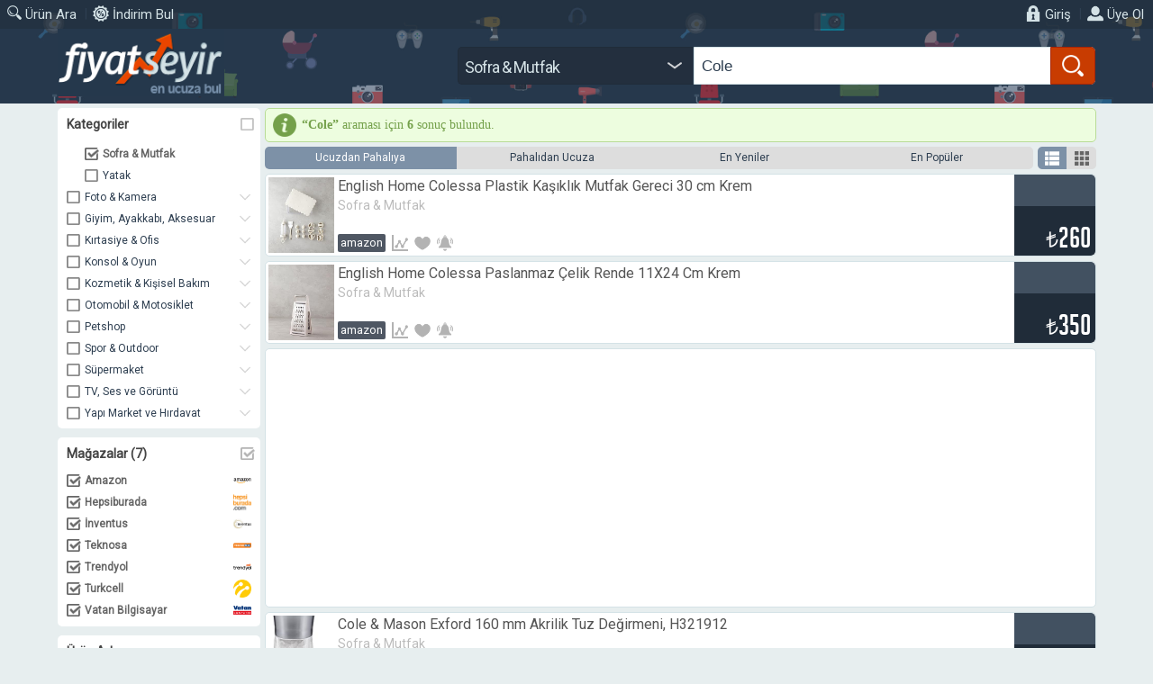

--- FILE ---
content_type: text/html; charset=UTF-8
request_url: https://fiyatseyir.com/index.php?sayfa=arama&islem=aramayap&k=520&ara=Cole%20&%20Mason%20H307391P
body_size: 8090
content:




<!DOCTYPE html PUBLIC "-//W3C//DTD XHTML 1.0 Transitional//EN" "http://www.w3.org/TR/xhtml1/DTD/xhtml1-transitional.dtd"><html xmlns="http://www.w3.org/1999/xhtml">
<head>
<meta http-equiv="Content-Type" content="text/html; charset=utf-8" />
<meta name="viewport" content="width=device-width, height=device-height, initial-scale=1,  maximum-scale=1, minimum-scale=1, user-scalable=no, target-densityDpi=device-dpi" />
<meta name="keywords" content="online fiyat takip sistemi indirim sıcak fırsatlar ucuza al en ucuzu fiyat kıyasla fiyat geçmişi indirim alarmı" />
<meta name="google-play-app" content="app-id=com.fiyatseyir">
<link rel="shortcut icon" href="gorsel/favicon.ico" type="image/x-icon">
<link rel="icon" href="gorsel/favicon.ico" type="image/x-icon">
<link rel="icon" type="image/png" href="gorsel/logoapp.png">
<link rel="apple-touch-icon" sizes="57x57" href="gorsel/logoapp.png">
<link rel="apple-touch-icon" sizes="60x60" href="gorsel/logoapp.png">
<link rel="apple-touch-icon" sizes="72x72" href="gorsel/logoapp.png">
<link rel="apple-touch-icon" sizes="76x76" href="gorsel/logoapp.png">
<link rel="apple-touch-icon" sizes="114x114" href="gorsel/logoapp.png">
<link rel="apple-touch-icon" sizes="120x120" href="gorsel/logoapp.png">
<link rel="apple-touch-icon" sizes="144x144" href="gorsel/logoapp.png">
<link rel="apple-touch-icon" sizes="152x152" href="gorsel/logoapp.png">
<link rel="apple-touch-icon" sizes="180x180" href="gorsel/logoapp.png">
<link rel="icon" type="image/png" sizes="192x192"  href="gorsel/logoapp.png">
<link rel="icon" type="image/png" sizes="32x32" href="gorsel/logoapp.png">
<link rel="icon" type="image/png" sizes="96x96" href="gorsel/logoapp.png">
<link rel="icon" type="image/png" sizes="16x16" href="gorsel/logoapp.png">
<meta name="msapplication-TileColor" content="#ffffff">
<meta name="msapplication-TileImage" content="gorsel/logoapp.png">
<meta name="theme-color" content="#ffffff">
<meta name="Description" content="Aradığın ürünü en ucuza bul, alırken kazan!" />
<meta property="og:image" content="http://fiyatseyir.com/gorsel/ogimage.png" />
<meta property="og:title" content="FiyatSeyir" />
<meta property="og:description"content="Aradığın ürünü en ucuza bul, alırken kazan!"/>


<title>Cole | FiyatSeyir'de Ara</title>
<link href="css/font.css?v23" rel="stylesheet" type="text/css" />
<link href="https://fonts.googleapis.com/css?family=Roboto" rel="stylesheet">
<link href="css/site.css?v23" rel="stylesheet" type="text/css" />
<script src="https://www.gstatic.com/firebasejs/4.9.1/firebase.js"></script>
<script>
  // Initialize Firebase
  var config = {
    apiKey: "AIzaSyBr99ZbGyRcgx2kbCYuFMGjPFwxxhl6bj8",
    authDomain: "fiyat-seyir.firebaseapp.com",
    databaseURL: "https://fiyat-seyir.firebaseio.com",
    projectId: "fiyat-seyir",
    storageBucket: "fiyat-seyir.appspot.com",
    messagingSenderId: "1062849351313"
  };
  firebase.initializeApp(config);
</script>
<link href="css/ion.rangeSlider.css?v23" rel="stylesheet" type="text/css" />
<link href="css/ion.rangeSlider.skinHTML5.css?v23" rel="stylesheet" type="text/css" />

<script type='text/javascript' src='js/jquery-1.11.0.min.js'></script>
<link rel="stylesheet" type="text/css" href="css/tooltipster.css" />
<link rel="stylesheet" type="text/css" href="css/themes/tooltipster-site.css" />
<script type="text/javascript" src="js/jquery.tooltipster.js"></script>
<script type="text/javascript" src="js/wow.js"></script>
<link rel="stylesheet" href="css/animate.css" type="text/css" />
<script language="javascript" type="text/javascript" src="js/Chart.min.js"></script>
<!--[if lt IE 9]><script language="javascript" type="text/javascript" src="jqplot/excanvas.js"></script><![endif]
<script language="javascript" type="text/javascript" src="jqplot/jquery.jqplot.min.js"></script>
<link rel="stylesheet" type="text/css" href="jqplot/jquery.jqplot.css" />
<script type="text/javascript" src="jqplot/plugins/jqplot.highlighter.min.js"></script>
<script type="text/javascript" src="jqplot/plugins/jqplot.cursor.min.js"></script>
<script type="text/javascript" src="jqplot/plugins/jqplot.dateAxisRenderer.min.js"></script>
<script type="text/javascript" src="jqplot/plugins/jqplot.canvasTextRenderer.min.js"></script>
<script type="text/javascript" src="jqplot/plugins/jqplot.canvasAxisTickRenderer.min.js"></script>
<script type="text/javascript" src="jqplot/plugins/jqplot.categoryAxisRenderer.min.js"></script>
<script type="text/javascript" src="jqplot/plugins/jqplot.barRenderer.min.js"></script>
<script type="text/javascript" src="jqplot/plugins/jqplot.pieRenderer.min.js"></script>
<script type="text/javascript" src="jqplot/plugins/jqplot.pointLabels.min.js"></script>-->
<script language="javascript" type="text/javascript" src="js/java.js?v23"></script>
<script src="js/lazyload.min.js"></script>

<link href="css/responsive.css?v23" rel="stylesheet" type="text/css" />
<script type="text/javascript">
$(document).ready(function(){

	animwow = new WOW({
			boxClass: 'wow'
		});
		animwow.init();
	
	var myLazyLoad = new LazyLoad({
    elements_selector: ".lazy"
});
	
});
	

</script>
<link rel="manifest" href="/manifest.json" />
<script src="https://cdn.onesignal.com/sdks/OneSignalSDK.js" async=""></script>
<script>
  var OneSignal = window.OneSignal || [];
  OneSignal.push(function() {
    OneSignal.init({
      appId: "2bcffc6a-59eb-415e-a7ad-98c2ebe75576",
    });
  });
</script>
</head>
<body class="sayfa_arama">
<div class="site_tutucu" id="site_tutucu">
	<div class="site" >
		<div class="banner_tutucu">
			<div class="banner">
			
				<a class="mobilmenudugme"></a>
<div class="mobil_menu_tutucu">
	<div class="mobilmenu">
		<ul>

						<li><a class="giris" href="index.php?sayfa=giris"><span>Giriş</span></a></li>
			<li><a class="uyeol" href="index.php?sayfa=uyeol"><span>Üye Ol</span></a></li>
						
			
			<li><a class="ara" href="index.php?sayfa=arama"><span>Ara</span></a></li>
			<li><a class="indirim" href="index.php?sayfa=indirimbul"><span>İndirimler</span></a></li>
			
					
		
						<li><a class="magaza" href="index.php?sayfa=magazalar"><span>Mağaza</span></a>
			<li><a class="guncelleme" href="index.php?sayfa=guncellemeler"><span>Yenilikler</span></a>
			<li><a class="sss" href="index.php?sayfa=sss"><span>S.S.S</span></a>
            <li><a class="hakkinda" href="index.php?sayfa=hakkinda"><span>Hakkında</span></a>
			<li><a class="iletisim" href="index.php?sayfa=iletisim"><span>İletişim</span></a>
			<li><a class="android" href="https://play.google.com/store/apps/developer?id=ahm@fx" target="_blank"><span>Uygulama</span></a></li>

						
		</ul>
	</div>
</div>


<script type="application/javascript">
$(".mobilmenudugme").click(function () {	
		if ($('.mobilmenu').is(':visible')==true) 
		{
		$(".mobilmenu").slideUp(400);
		
		}
		else
		{
		$(".mobilmenu").slideDown(400);
		}
	});
</script>				<div class="menu_tutucu">
					<div class="menu">
						<ul>
							
														
														
							

							<li class="sol"><a class="ara" href="index.php?sayfa=arama"><span>Ürün Ara</span></a></li>
							<li class="sol"><b>|</b></li>
							<li class="sol"><a class="indirim" href="index.php?sayfa=indirimbul"><span>İndirim Bul</span></a></li>
							
														
														<li><a class="uye" href="index.php?sayfa=uyeol"><span>Üye Ol</span></a></li>
							<li><b>|</b></li>
							<li><a class="giris" href="index.php?sayfa=giris"><span>Giriş</span></a></li>
														
							<div class="temizle"></div>
						</ul>
						
					</div>
				</div>
								<a class="mobilalarmdugme" href="index.php?sayfa=uye&sekme=bildirimler"><i></i></a>
				
				<div class="logo_tutucu">
					<div class="logo  flipInY" data-wow-delay="0ms" >
						<a href="index.php"></a>
					</div>
				
				
				
										<div class="suzgec mobilgizle">
					<div class="formlar">
						<form action="index.php" method="get" target="_self" >		
								<input type="hidden" name="sayfa" id="sayfa" value="arama" />
								<input type="hidden" name="islem" id="islem" value="aramayap" />
								<input type="hidden" name="k" id="k" value="520" class="k-sec" />
								<div class="acilirmenu2 kategori-sec"><span class="acilir solyumusat " style="width:250px">Sofra & Mutfak</span>
									<div class="altmenu" style="width:259px; ">
									 
<ul class="kategori-sec">
	<li><div class="acilirmenu3"><a rel="-11" id="annebebek"   ><span class="acilir">Anne Bebek Oyuncak</span></a>
	</div></li>
		<li><div class="acilirmenu3"><a rel="-5" id="beyazesya"   ><span class="acilir">Beyaz Eşya</span></a>
	</div></li>
		<li><div class="acilirmenu3"><a rel="-1" id="bilgisayar"   ><span class="acilir">Bilgisayar & Tablet</span></a>
	</div></li>
		<li><div class="acilirmenu3"><a rel="-2" id="telefon"   ><span class="acilir">Cep Telefonu ve Saat</span></a>
	</div></li>
		<li><div class="acilirmenu3"><a rel="-7" id="diger"   ><span class="acilir">Diğer</span></a>
	</div></li>
		<li><div class="acilirmenu3"><a rel="-6" id="evaletleri"   ><span class="acilir">Elektrikli Ev Aletleri</span></a>
	</div></li>
		<li><div class="acilirmenu3"><a rel="-9" id="evyasam"   ><span class="acilir">Ev & Yaşam</span></a>
	</div></li>
		<li><div class="acilirmenu3"><a rel="-8" id="fotokamera"   ><span class="acilir">Foto & Kamera</span></a>
	</div></li>
		<li><div class="acilirmenu3"><a rel="-18" id="moda"   ><span class="acilir">Giyim, Ayakkabı, Aksesuar</span></a>
	</div></li>
		<li><div class="acilirmenu3"><a rel="-10" id="kirtasiyeofis"   ><span class="acilir">Kırtasiye & Ofis</span></a>
	</div></li>
		<li><div class="acilirmenu3"><a rel="-4" id="oyunkonsol"   ><span class="acilir">Konsol & Oyun</span></a>
	</div></li>
		<li><div class="acilirmenu3"><a rel="-13" id="kisiselbakim"   ><span class="acilir">Kozmetik & Kişisel Bakım</span></a>
	</div></li>
		<li><div class="acilirmenu3"><a rel="-15" id="oto"   ><span class="acilir">Otomobil & Motosiklet</span></a>
	</div></li>
		<li><div class="acilirmenu3"><a rel="-17" id="petshop"   ><span class="acilir">Petshop</span></a>
	</div></li>
		<li><div class="acilirmenu3"><a rel="-12" id="sporoutdoor"   ><span class="acilir">Spor & Outdoor</span></a>
	</div></li>
		<li><div class="acilirmenu3"><a rel="-16" id="market"   ><span class="acilir">Süpermaket</span></a>
	</div></li>
		<li><div class="acilirmenu3"><a rel="-3" id="sesgoruntu"   ><span class="acilir">TV, Ses ve Görüntü</span></a>
	</div></li>
		<li><div class="acilirmenu3"><a rel="-14" id="yapihirdavat"   ><span class="acilir">Yapı Market ve Hırdavat </span></a>
	</div></li>
		<li><div class="acilirmenu3"><a rel=""  ><span class="acilir">Tüm Kategoriler</span></a></div></li>
	<div class="temizle"></div>
</ul>


									</div>
								</div>
								<input class="sagyumusat aramakutusu" type="text" value="Cole" name="ara" id="ara" style="width: 446px;" placeholder="Aradığını yaz, en ucuza bul" />
								<input class="bul sagyumusat" type="submit" value="" />
								<div class="temizle"></div>
						</form>
					</div>
					</div>
					<div class="temizle"></div>
					
									</div>
							</div>
		</div>
		
				
				
				
		
														
				
				
<div class="suzgec_tutucu masaustugizle">
<div class="suzgec">
<div class="formlar">
	<form action="index.php" method="get" target="_self" style="position: relative; margin-bottom: 5px; padding-bottom: 0px; ">		
			<input class="solyumusat aramakutusu mobilara" type="text" value="Cole" name="ara" id="ara" style="width: 250px;" placeholder="Aradığını yaz, en ucuza bul" />
			<a class="arasil"></a>
			<input class="bul sagyumusat" type="submit" value=""  />
			<div class="temizle"></div>
			<input type="hidden" name="p" id="p" value="1"  />
            <input type="hidden" name="t" id="t" value=""  />
			<input type="hidden" name="sayfa" id="sayfa" value="arama" />
			<input type="hidden" name="islem" id="islem" value="aramayap" />
	</form>
</div>
</div>
<script type="application/javascript" src="js/arasil.js"></script>

</div>
<div class="icerik_tutucu ">
<div class="icerik">
<div class="ic">
<div class="solbolme mobilgizle1">


<form target="_self" method="get" class="formlar yanmenuform" id="yanmenuform">

	
	<div class="yanmenu kategori-secim">
		<h3><span>Kategoriler</span> <i ></i></h3>
		<div class="secenekler"> 
<ul>
	<li>
		<a rel="-11"  ><span>Anne Bebek Oyuncak</span></a>
		<i></i>
					<ul>
											<li><a rel="524"  >Araç & Gereç</a></li>
												<li><a rel="525"  >Bebek Bakım & Banyo & Sağ.</a></li>
												<li><a rel="526"  >Bebek Beslenme</a></li>
												<li><a rel="527"  >Bebek Bezi & Islak Mendil</a></li>
												<li><a rel="528"  >Bebek Odası & Güvenlik</a></li>
												<li><a rel="529"  >Giyim</a></li>
												<li><a rel="530"  >Oyuncak</a></li>
											<div class="temizle"></div>
					</ul>
			
		
	</li>
		<li>
		<a rel="-5"  ><span>Beyaz Eşya</span></a>
		<i></i>
					<ul>
											<li><a rel="557"  >Ankastre Set</a></li>
												<li><a rel="504"  >Beyaz Eşya</a></li>
												<li><a rel="553"  >Bulaşık Makinesi</a></li>
												<li><a rel="554"  >Buzdolabı</a></li>
												<li><a rel="552"  >Çamaşır Makinesi</a></li>
												<li><a rel="558"  >Davlumbaz</a></li>
												<li><a rel="555"  >Derin Dondurucu</a></li>
												<li><a rel="556"  >Fırın & Ocak</a></li>
												<li><a rel="559"  >Su Sebili</a></li>
											<div class="temizle"></div>
					</ul>
			
		
	</li>
		<li>
		<a rel="-1"  ><span>Bilgisayar & Tablet</span></a>
		<i></i>
					<ul>
											<li><a rel="8"  >Ağ / Modem</a></li>
												<li><a rel="9"  >Aksesuarlar</a></li>
												<li><a rel="1"  >Bilgisayar</a></li>
												<li><a rel="4"  >Bilgisayar Bileşenleri</a></li>
												<li><a rel="550"  >Çanta & Kılıf</a></li>
												<li><a rel="7"  >Çevre Birimleri</a></li>
												<li><a rel="11"  >MP3 / Ses Kayıt Cihazları.</a></li>
												<li><a rel="5"  >Oyuncu Özel</a></li>
												<li><a rel="12"  >Projeksiyon Cihazı</a></li>
												<li><a rel="549"  >Sarf Malzemeleri</a></li>
												<li><a rel="6"  >Tablet</a></li>
												<li><a rel="3"  >Veri Depolama</a></li>
												<li><a rel="2"  >Yazıcı</a></li>
												<li><a rel="10"  >Yazılım Ürünleri</a></li>
											<div class="temizle"></div>
					</ul>
			
		
	</li>
		<li>
		<a rel="-2"  ><span>Cep Telefonu ve Saat</span></a>
		<i></i>
					<ul>
											<li><a rel="14"  >Akıllı Saatler & Bileklik.</a></li>
												<li><a rel="23"  >Aksesuarlar</a></li>
												<li><a rel="16"  >Bluetooth Kulaklıklar</a></li>
												<li><a rel="13"  >Cep Telefonu</a></li>
												<li><a rel="24"  >Hafıza Kartı</a></li>
												<li><a rel="17"  >Kılıflar</a></li>
												<li><a rel="15"  >Powerbank</a></li>
												<li><a rel="21"  >Sanal Gerçeklik Gözlüğü.</a></li>
												<li><a rel="20"  >Selfie (Özçekim) Çubuklar.</a></li>
												<li><a rel="18"  >Şarj Cihaz & Kablo</a></li>
												<li><a rel="19"  >Taşınabilir Hoparlör</a></li>
												<li><a rel="22"  >Telsiz / Masaüstü Telefon.</a></li>
											<div class="temizle"></div>
					</ul>
			
		
	</li>
		<li>
		<a rel="-7"  ><span>Diğer</span></a>
		<i></i>
					<ul>
											<li><a rel="560"  >Genel</a></li>
											<div class="temizle"></div>
					</ul>
			
		
	</li>
		<li>
		<a rel="-6"  ><span>Elektrikli Ev Aletleri</span></a>
		<i></i>
					<ul>
											<li><a rel="509"  >Dikiş Makinaları</a></li>
												<li><a rel="508"  >Hava Temizleme & Nem Alma.</a></li>
												<li><a rel="510"  >Isıtma & Soğutma
</a></li>
												<li><a rel="505"  >Küçük Mutfak Aletleri</a></li>
												<li><a rel="511"  >Robot Süpürge</a></li>
												<li><a rel="507"  >Süpürgeler</a></li>
												<li><a rel="506"  >Ütüler</a></li>
											<div class="temizle"></div>
					</ul>
			
		
	</li>
		<li>
		<a rel="-9"  ><span>Ev & Yaşam</span></a>
		<i></i>
					<ul>
											<li><a rel="514"  >Aydınlatma</a></li>
												<li><a rel="515"  >Banyo</a></li>
												<li><a rel="516"  >Ev Dekorasyon</a></li>
												<li><a rel="517"  >Ev Gereçleri</a></li>
												<li><a rel="518"  >Ev Tekstili</a></li>
												<li><a rel="519"  >Mobilya</a></li>
												<li><a rel="520"  class="aktif">Sofra & Mutfak</a></li>
												<li><a rel="521"  >Yatak</a></li>
											<div class="temizle"></div>
					</ul>
			
		
	</li>
		<li>
		<a rel="-8"  ><span>Foto & Kamera</span></a>
		<i></i>
					<ul>
											<li><a rel="512"  >Aksesuarlar</a></li>
												<li><a rel="513"  >Fotoğraf Makinesi ve Kame.</a></li>
											<div class="temizle"></div>
					</ul>
			
		
	</li>
		<li>
		<a rel="-18"  ><span>Giyim, Ayakkabı, Aksesuar</span></a>
		<i></i>
					<ul>
											<li><a rel="547"  >Bebek</a></li>
												<li><a rel="544"  >Çocuk</a></li>
												<li><a rel="545"  >Erkek</a></li>
												<li><a rel="546"  >Kadın</a></li>
											<div class="temizle"></div>
					</ul>
			
		
	</li>
		<li>
		<a rel="-10"  ><span>Kırtasiye & Ofis</span></a>
		<i></i>
					<ul>
											<li><a rel="522"  >Ofis / Kırtasiye</a></li>
												<li><a rel="523"  >Ofis Mobilyaları</a></li>
											<div class="temizle"></div>
					</ul>
			
		
	</li>
		<li>
		<a rel="-4"  ><span>Konsol & Oyun</span></a>
		<i></i>
					<ul>
											<li><a rel="503"  >Oyun Aksesuar</a></li>
												<li><a rel="501"  >Oyun Konsolu
</a></li>
												<li><a rel="502"  >Oyunlar</a></li>
											<div class="temizle"></div>
					</ul>
			
		
	</li>
		<li>
		<a rel="-13"  ><span>Kozmetik & Kişisel Bakım</span></a>
		<i></i>
					<ul>
											<li><a rel="533"  >Kişisel Bakım</a></li>
												<li><a rel="534"  >Kozmetik</a></li>
											<div class="temizle"></div>
					</ul>
			
		
	</li>
		<li>
		<a rel="-15"  ><span>Otomobil & Motosiklet</span></a>
		<i></i>
					<ul>
											<li><a rel="540"  >Motosiklet Ürünleri</a></li>
												<li><a rel="541"  >Oto Aksesuar</a></li>
											<div class="temizle"></div>
					</ul>
			
		
	</li>
		<li>
		<a rel="-17"  ><span>Petshop</span></a>
		<i></i>
					<ul>
											<li><a rel="543"  >Petshop Ürünleri</a></li>
											<div class="temizle"></div>
					</ul>
			
		
	</li>
		<li>
		<a rel="-12"  ><span>Spor & Outdoor</span></a>
		<i></i>
					<ul>
											<li><a rel="531"  >Outdoor</a></li>
												<li><a rel="532"  >Spor Fitness</a></li>
											<div class="temizle"></div>
					</ul>
			
		
	</li>
		<li>
		<a rel="-16"  ><span>Süpermaket</span></a>
		<i></i>
					<ul>
											<li><a rel="542"  >Süpermarket</a></li>
											<div class="temizle"></div>
					</ul>
			
		
	</li>
		<li>
		<a rel="-3"  ><span>TV, Ses ve Görüntü</span></a>
		<i></i>
					<ul>
											<li><a rel="548"  >Akıllı Ev Sistemleri</a></li>
												<li><a rel="26"  >Bluetooth Hoparlör</a></li>
												<li><a rel="32"  >Ev Sinema Hoparlörleri</a></li>
												<li><a rel="27"  >Ev Sinema Sistemleri</a></li>
												<li><a rel="30"  >Güvenlik Sistemleri</a></li>
												<li><a rel="33"  >Kablo & Soketler</a></li>
												<li><a rel="551"  >Kulaklık</a></li>
												<li><a rel="35"  >Medya Oynatıcı</a></li>
												<li><a rel="34"  >Müzik & Müzik Aletleri</a></li>
												<li><a rel="29"  >Müzik Sistemleri</a></li>
												<li><a rel="25"  >Televizyon</a></li>
												<li><a rel="31"  >TV Aksesuarları</a></li>
												<li><a rel="28"  >Uydu Alıcıları</a></li>
											<div class="temizle"></div>
					</ul>
			
		
	</li>
		<li>
		<a rel="-14"  ><span>Yapı Market ve Hırdavat </span></a>
		<i></i>
					<ul>
											<li><a rel="535"  >Bahçe</a></li>
												<li><a rel="536"  >Banyo</a></li>
												<li><a rel="537"  >Elektrik & Tesisat</a></li>
												<li><a rel="538"  >İş Güvenliği</a></li>
												<li><a rel="539"  >Yapı Market</a></li>
											<div class="temizle"></div>
					</ul>
			
		
	</li>
		
	<div class="temizle"></div>
</ul>


</div>
		
	</div>

	<div class="yanmenu site-secim">
		<h3><span>Mağazalar </span><span class="secilimagaza"></span><i class="aktif"></i></h3>
		<div class="secenekler"><ul>
		<li><a rel="az"  class="aktif"><img src="logo/az.png" width="18" height="18" valign="middle" /> Amazon</a></li>
		<li><a rel="hb"  class="aktif"><img src="logo/hb.png" width="18" height="18" valign="middle" /> Hepsiburada</a></li>
		<li><a rel="iv"  class="aktif"><img src="logo/iv.png" width="18" height="18" valign="middle" /> İnventus</a></li>
		<li><a rel="ts"  class="aktif"><img src="logo/ts.png" width="18" height="18" valign="middle" /> Teknosa</a></li>
		<li><a rel="tl"  class="aktif"><img src="logo/tl.png" width="18" height="18" valign="middle" /> Trendyol</a></li>
		<li><a rel="tc"  class="aktif"><img src="logo/tc.png" width="18" height="18" valign="middle" /> Turkcell</a></li>
		<li><a rel="vb"  class="aktif"><img src="logo/vb.png" width="18" height="18" valign="middle" /> Vatan Bilgisayar</a></li>
		<div class="temizle"></div>
</ul>
</div>
		
	</div>
		
	<div class="yanmenu ara-secim">
		<h3><span>Ürün Adı</span></h3>
		<div class="secenekler">
			<input type="text" id="ara" name="ara" placeholder="Aranacak kelime(ler)" value="Cole" style="width: 100%;  "/>
			<div class="temizle"></div>
		</div>
		
	</div>
	
	
	
	<div class="yanmenu fiyat-secim">
		<h3><span>Fiyat Aralığı</span><b></b></h3>
		<div class="secenekler">
		<input class="fiyataz" type="text" id="fa" name="fa" placeholder="En az" value="" style="width: 100px; float: left; "/>
		<div class="tire" style="display: block; float: left; padding: 5px; line-height: 25px;  ">-</div>
		<input class="fiyatfazla" type="text" id="ff" name="ff" placeholder="En fazla" value="" style="width: 100px; float: left;  "  />
		<div class="temizle"></div>
		</ul>
		</div>
	</div>
	
    
    
    
	<div class="yanmenu secenek-secim">
		<h3><span>Arama Tercihleri </span></h3>
		<div class="secenekler"><ul>
		<!--<li><a rel="r" class="ipucu " title="Varsa ürüne ait fotoğrafları gösterir.">Ürün Fotoğraflarını Göster</a></li> -->
						<li><a rel="h" class="ipucu " title="Arama işlemi yapılırken ürün isim eşleştirmesi kelime bazında ele alınr, daha az arama sonucu gözükebilir ve daha yavaş çalışır.">Tam Kelime Eşleşmesi</a></li>
		<li><a rel="s" class="ipucu " title="Yakın zamanda fiyat bilgisi alınamadığı için stok dışı gözüken ürünleri de arama sonuçlarına dahil eder.">Stok Dışı Ürünleri Göster</a></li>
		
		<div class="temizle"></div>
</ul>
</div>
		
	</div>
    
    
	<div class="yanmenu mini sayfa-secim">
		<h3><span>Sayfa Başına Ürün</span><b>20 adet</b></h3>
		<div class="secenekler">
			<input type="text" id="sayfa-sec" name="sb" value="20" data-step="4" data-min="12" data-max="60"  data-type="single" data-prefix="" data-grid="true" />
			<div class="temizle"></div>
		</div>
	</div>
	
    
    
	<input type="hidden" value="" id="w" class="yanmenu-site-sec" name="w" />
	<input type="hidden" name="sayfa" id="sayfa" value="arama" />
	<input type="hidden" name="islem" id="islem" value="aramayap" />
	<input type="hidden" name="k" id="k" value="520" class="yanmenu-kategori-sec"  />
	<input type="hidden" name="o" id="o" value="" class="yanmenu-sirala-sec"  />
    <input type="hidden" name="l" id="l" value="l" class="yanmenu-gorunum-sec"  />
    <input type="hidden" name="t" id="t" value="" class="yanmenu-secenek-sec"  />
	<input class="suz" type="submit" value="Sonuçları Filtrele" style="width: 226px;" />
</form>
<script type="text/javascript" src="js/ion.rangeSlider.js"></script>
<script type="application/javascript" src="js/yanmenu.js?v23"></script>
</div><div class="sagbolme">

	<p class="bildirim bilgi"><strong>“Cole”</strong> araması için <strong>6</strong> sonuç bulundu.</p>	<div class="secimler">
	<div class="siralama sirala-secim mobilgizle1">
	  <ul>
			<li class="ilk"><a rel="u" class="aktif">Ucuzdan Pahalıya</a></li>
			<li><a rel="p" >Pahalıdan Ucuza</a></li>
			<li><a rel="y" >En Yeniler</a></li>
			<li class="son"><a rel="t" >En Popüler</a></li>
			
			<div class="temizle"></div>
	  </ul>
	</div>
	
	<div class="gorunum gorunum-secim mobilgizle1">
	  <ul>
			<li class="ilk"><a title="Liste Görünümü" rel="l" class="ipucu aktif"></a></li>
			<li class="son"><a title="Sütun Görünümü" rel="s" class="ipucu"></a></li>
			<div class="temizle"></div>
	  </ul>
	</div>
	</div>
	
	









<div class="urunler">
		
				 
		 
		<!-- ÜRÜN -->
				<div class="urun_tutucu yatay">
		<div class="urun az aramasonuc resimli">
			<div class="urun-oran">
			
						
						
			</div>
			<div class="urun-bilgiler">							
				<div class="urun-ad"><span><a rel="6703847" target="_self" href="index.php?sayfa=urundetay&urun=6703847">English Home Colessa Plastik Kaşıklık Mutfak Gereci 30 cm Krem</a></span></div>
				<div class="urun-kategori">Sofra & Mutfak</div>
				<div class="urun-altbilgi">
					<div class="urun-site"><a href="index.php?sayfa=magaza&magaza=az">Amazon</a></div>
					<div class="urun-dugme fiyatgecmis"><a title="Fiyat Geçmişi" class="gecmis ipucu" rel="6703847" ></a></div>
					<div class="urun-dugme firsat"><a title="Beğen" class="begen ipucu" rel="6703847" ></a></div>
					<div class="urun-dugme bildir"><a title="Fiyat Alarmı Kur" class="alarm ipucu" rel="6703847" ></a></div>
															<div class="urun-kiyas"></div>
					<div class="urun-ara"><a class="sitede ipucu" title="FiyatSeyir'de ara" target="_self" href="index.php?sayfa=arama&islem=aramayap&k=520&ara=English Home Colessa Plastik">ara</a><a class="akakce ipucu" title="Akakçe'de ara" target="_blank" href="https://www.akakce.com/arama/?q=English Home Colessa Plastik&s=2">aa</a><a class="n11 ipucu" title="n11'de ara" target="_blank" href="https://www.n11.com/arama?q=English Home Colessa Plastik&srt=PRICE_LOW">n11</a><a class="gittigidiyor ipucu" title="GittiGidiyor'da ara" target="_blank" href="https://www.gittigidiyor.com/arama/?k=English Home Colessa Plastik&sra=hpa">gg</a><a class="google ipucu" title="Google'da ara" target="_blank" href="https://www.google.com.tr/search?q=English Home Colessa Plastik">g</a></div>
					<div class="temizle"></div>
				</div>
			</div>
			<div class="urun-resim "><table border="0" cellpadding="0" cellspacing="0"><tr><td valign="middle"><a target="_self" href="index.php?sayfa=urundetay&urun=6703847"><img border="0" class="lazy" src="gorsel/lazyload.gif" data-src="https://m.media-amazon.com/images/I/71QVnNrRPYL._AC_UL320_.jpg" height="" width="" /></a></td></tr></table></div> 						<div class="urun-fiyat tek">
				<span class="fiyat-eski"></span>
				<span class="fiyat-yeni"><span class="simge-tl">₺</span>260</span>
			</div>
		</div>
		<div class="yukleniyor" id="urun-islem-bekle-6703847"></div>
		<div class="islemsonuc" id="urun-islem-6703847"></div>
		</div>
		<!-- ÜRÜN -->

		
		
				 
		 
		<!-- ÜRÜN -->
				<div class="urun_tutucu yatay">
		<div class="urun az aramasonuc resimli">
			<div class="urun-oran">
			
						
						
			</div>
			<div class="urun-bilgiler">							
				<div class="urun-ad"><span><a rel="6689689" target="_self" href="index.php?sayfa=urundetay&urun=6689689">English Home Colessa Paslanmaz Çelik Rende 11X24 Cm Krem</a></span></div>
				<div class="urun-kategori">Sofra & Mutfak</div>
				<div class="urun-altbilgi">
					<div class="urun-site"><a href="index.php?sayfa=magaza&magaza=az">Amazon</a></div>
					<div class="urun-dugme fiyatgecmis"><a title="Fiyat Geçmişi" class="gecmis ipucu" rel="6689689" ></a></div>
					<div class="urun-dugme firsat"><a title="Beğen" class="begen ipucu" rel="6689689" ></a></div>
					<div class="urun-dugme bildir"><a title="Fiyat Alarmı Kur" class="alarm ipucu" rel="6689689" ></a></div>
															<div class="urun-kiyas"></div>
					<div class="urun-ara"><a class="sitede ipucu" title="FiyatSeyir'de ara" target="_self" href="index.php?sayfa=arama&islem=aramayap&k=520&ara=English Home Colessa Paslanmaz">ara</a><a class="akakce ipucu" title="Akakçe'de ara" target="_blank" href="https://www.akakce.com/arama/?q=English Home Colessa Paslanmaz&s=2">aa</a><a class="n11 ipucu" title="n11'de ara" target="_blank" href="https://www.n11.com/arama?q=English Home Colessa Paslanmaz&srt=PRICE_LOW">n11</a><a class="gittigidiyor ipucu" title="GittiGidiyor'da ara" target="_blank" href="https://www.gittigidiyor.com/arama/?k=English Home Colessa Paslanmaz&sra=hpa">gg</a><a class="google ipucu" title="Google'da ara" target="_blank" href="https://www.google.com.tr/search?q=English Home Colessa Paslanmaz">g</a></div>
					<div class="temizle"></div>
				</div>
			</div>
			<div class="urun-resim "><table border="0" cellpadding="0" cellspacing="0"><tr><td valign="middle"><a target="_self" href="index.php?sayfa=urundetay&urun=6689689"><img border="0" class="lazy" src="gorsel/lazyload.gif" data-src="https://m.media-amazon.com/images/I/618qyWfyjjL._AC_UL320_.jpg" height="" width="" /></a></td></tr></table></div> 						<div class="urun-fiyat tek">
				<span class="fiyat-eski"></span>
				<span class="fiyat-yeni"><span class="simge-tl">₺</span>350</span>
			</div>
		</div>
		<div class="yukleniyor" id="urun-islem-bekle-6689689"></div>
		<div class="islemsonuc" id="urun-islem-6689689"></div>
		</div>
		<!-- ÜRÜN -->

		
		
				<!-- REKLAM -->
		<div class="urun_tutucu yatay reklam" >
		<div class="urun reklam">
			
			<div class="urun-bilgiler">							
				<div class="urunicireklam adsbygoogle">
	<script async src="//pagead2.googlesyndication.com/pagead/js/adsbygoogle.js"></script>
	<!-- FiyatSeyir -->
	<ins class="adsbygoogle"
		 style="display:block"
		 data-ad-client="ca-pub-9965854696728830"
		 data-ad-slot="9784418856"
		 data-ad-format="auto"></ins>
	<script>
	(adsbygoogle = window.adsbygoogle || []).push({});
	</script>
</div>
<div class="temizle"></div>			</div>
		</div>
		</div>
		<!-- REKLAM -->
				 
		 
		<!-- ÜRÜN -->
				<div class="urun_tutucu yatay sag">
		<div class="urun az aramasonuc resimli">
			<div class="urun-oran">
			
						
						
			</div>
			<div class="urun-bilgiler">							
				<div class="urun-ad"><span><a rel="6756288" target="_self" href="index.php?sayfa=urundetay&urun=6756288">​Cole & Mason Exford 160 mm Akrilik Tuz Değirmeni, H321912</a></span></div>
				<div class="urun-kategori">Sofra & Mutfak</div>
				<div class="urun-altbilgi">
					<div class="urun-site"><a href="index.php?sayfa=magaza&magaza=az">Amazon</a></div>
					<div class="urun-dugme fiyatgecmis"><a title="Fiyat Geçmişi" class="gecmis ipucu" rel="6756288" ></a></div>
					<div class="urun-dugme firsat"><a title="Beğen" class="begen ipucu" rel="6756288" ></a></div>
					<div class="urun-dugme bildir"><a title="Fiyat Alarmı Kur" class="alarm ipucu" rel="6756288" ></a></div>
															<div class="urun-kiyas"></div>
					<div class="urun-ara"><a class="sitede ipucu" title="FiyatSeyir'de ara" target="_self" href="index.php?sayfa=arama&islem=aramayap&k=520&ara=​Cole & Mason Exford">ara</a><a class="akakce ipucu" title="Akakçe'de ara" target="_blank" href="https://www.akakce.com/arama/?q=​Cole & Mason Exford&s=2">aa</a><a class="n11 ipucu" title="n11'de ara" target="_blank" href="https://www.n11.com/arama?q=​Cole & Mason Exford&srt=PRICE_LOW">n11</a><a class="gittigidiyor ipucu" title="GittiGidiyor'da ara" target="_blank" href="https://www.gittigidiyor.com/arama/?k=​Cole & Mason Exford&sra=hpa">gg</a><a class="google ipucu" title="Google'da ara" target="_blank" href="https://www.google.com.tr/search?q=​Cole & Mason Exford">g</a></div>
					<div class="temizle"></div>
				</div>
			</div>
			<div class="urun-resim "><table border="0" cellpadding="0" cellspacing="0"><tr><td valign="middle"><a target="_self" href="index.php?sayfa=urundetay&urun=6756288"><img border="0" class="lazy" src="gorsel/lazyload.gif" data-src="https://m.media-amazon.com/images/I/61Fghdebu7L._AC_UL320_.jpg" height="" width="" /></a></td></tr></table></div> 						<div class="urun-fiyat tek">
				<span class="fiyat-eski"></span>
				<span class="fiyat-yeni"><span class="simge-tl">₺</span>1.592</span>
			</div>
		</div>
		<div class="yukleniyor" id="urun-islem-bekle-6756288"></div>
		<div class="islemsonuc" id="urun-islem-6756288"></div>
		</div>
		<!-- ÜRÜN -->

		
		
				 
		 
		<!-- ÜRÜN -->
				<div class="urun_tutucu yatay">
		<div class="urun az aramasonuc resimli">
			<div class="urun-oran">
			
						
						
			</div>
			<div class="urun-bilgiler">							
				<div class="urun-ad"><span><a rel="6902082" target="_self" href="index.php?sayfa=urundetay&urun=6902082">Cole & Mason H308791P Amesbury 190mm Biber Değirmeni</a></span></div>
				<div class="urun-kategori">Sofra & Mutfak</div>
				<div class="urun-altbilgi">
					<div class="urun-site"><a href="index.php?sayfa=magaza&magaza=az">Amazon</a></div>
					<div class="urun-dugme fiyatgecmis"><a title="Fiyat Geçmişi" class="gecmis ipucu" rel="6902082" ></a></div>
					<div class="urun-dugme firsat"><a title="Beğen" class="begen ipucu" rel="6902082" ></a></div>
					<div class="urun-dugme bildir"><a title="Fiyat Alarmı Kur" class="alarm ipucu" rel="6902082" ></a></div>
															<div class="urun-kiyas"></div>
					<div class="urun-ara"><a class="sitede ipucu" title="FiyatSeyir'de ara" target="_self" href="index.php?sayfa=arama&islem=aramayap&k=520&ara=Cole & Mason H308791P">ara</a><a class="akakce ipucu" title="Akakçe'de ara" target="_blank" href="https://www.akakce.com/arama/?q=Cole & Mason H308791P&s=2">aa</a><a class="n11 ipucu" title="n11'de ara" target="_blank" href="https://www.n11.com/arama?q=Cole & Mason H308791P&srt=PRICE_LOW">n11</a><a class="gittigidiyor ipucu" title="GittiGidiyor'da ara" target="_blank" href="https://www.gittigidiyor.com/arama/?k=Cole & Mason H308791P&sra=hpa">gg</a><a class="google ipucu" title="Google'da ara" target="_blank" href="https://www.google.com.tr/search?q=Cole & Mason H308791P">g</a></div>
					<div class="temizle"></div>
				</div>
			</div>
			<div class="urun-resim "><table border="0" cellpadding="0" cellspacing="0"><tr><td valign="middle"><a target="_self" href="index.php?sayfa=urundetay&urun=6902082"><img border="0" class="lazy" src="gorsel/lazyload.gif" data-src="https://m.media-amazon.com/images/I/81RnYAWfnKL._AC_UL320_.jpg" height="" width="" /></a></td></tr></table></div> 						<div class="urun-fiyat tek">
				<span class="fiyat-eski"></span>
				<span class="fiyat-yeni"><span class="simge-tl">₺</span>1.712</span>
			</div>
		</div>
		<div class="yukleniyor" id="urun-islem-bekle-6902082"></div>
		<div class="islemsonuc" id="urun-islem-6902082"></div>
		</div>
		<!-- ÜRÜN -->

		
		
				 
		 
		<!-- ÜRÜN -->
				<div class="urun_tutucu yatay">
		<div class="urun az aramasonuc resimli">
			<div class="urun-oran">
			
						
						
			</div>
			<div class="urun-bilgiler">							
				<div class="urun-ad"><span><a rel="6316402" target="_self" href="index.php?sayfa=urundetay&urun=6316402">Cole & Mason H57272P Bobbi Tuz Değirmeni</a></span></div>
				<div class="urun-kategori">Sofra & Mutfak</div>
				<div class="urun-altbilgi">
					<div class="urun-site"><a href="index.php?sayfa=magaza&magaza=az">Amazon</a></div>
					<div class="urun-dugme fiyatgecmis"><a title="Fiyat Geçmişi" class="gecmis ipucu" rel="6316402" ></a></div>
					<div class="urun-dugme firsat"><a title="Beğen" class="begen ipucu" rel="6316402" ></a></div>
					<div class="urun-dugme bildir"><a title="Fiyat Alarmı Kur" class="alarm ipucu" rel="6316402" ></a></div>
															<div class="urun-kiyas"></div>
					<div class="urun-ara"><a class="sitede ipucu" title="FiyatSeyir'de ara" target="_self" href="index.php?sayfa=arama&islem=aramayap&k=520&ara=Cole & Mason H57272P">ara</a><a class="akakce ipucu" title="Akakçe'de ara" target="_blank" href="https://www.akakce.com/arama/?q=Cole & Mason H57272P&s=2">aa</a><a class="n11 ipucu" title="n11'de ara" target="_blank" href="https://www.n11.com/arama?q=Cole & Mason H57272P&srt=PRICE_LOW">n11</a><a class="gittigidiyor ipucu" title="GittiGidiyor'da ara" target="_blank" href="https://www.gittigidiyor.com/arama/?k=Cole & Mason H57272P&sra=hpa">gg</a><a class="google ipucu" title="Google'da ara" target="_blank" href="https://www.google.com.tr/search?q=Cole & Mason H57272P">g</a></div>
					<div class="temizle"></div>
				</div>
			</div>
			<div class="urun-resim "><table border="0" cellpadding="0" cellspacing="0"><tr><td valign="middle"><a target="_self" href="index.php?sayfa=urundetay&urun=6316402"><img border="0" class="lazy" src="gorsel/lazyload.gif" data-src="https://m.media-amazon.com/images/I/61caeXqc0QL._AC_UL320_.jpg" height="" width="" /></a></td></tr></table></div> 						<div class="urun-fiyat tek">
				<span class="fiyat-eski"></span>
				<span class="fiyat-yeni"><span class="simge-tl">₺</span>1.728</span>
			</div>
		</div>
		<div class="yukleniyor" id="urun-islem-bekle-6316402"></div>
		<div class="islemsonuc" id="urun-islem-6316402"></div>
		</div>
		<!-- ÜRÜN -->

		
		
				 
		 
		<!-- ÜRÜN -->
				<div class="urun_tutucu yatay">
		<div class="urun az aramasonuc resimli">
			<div class="urun-oran">
			
						
						
			</div>
			<div class="urun-bilgiler">							
				<div class="urun-ad"><span><a rel="6913655" target="_self" href="index.php?sayfa=urundetay&urun=6913655">​Cole & Mason Exford Akrilik Tuz&Biber Değirmeni Seti, 160 mm, H321913</a></span></div>
				<div class="urun-kategori">Sofra & Mutfak</div>
				<div class="urun-altbilgi">
					<div class="urun-site"><a href="index.php?sayfa=magaza&magaza=az">Amazon</a></div>
					<div class="urun-dugme fiyatgecmis"><a title="Fiyat Geçmişi" class="gecmis ipucu" rel="6913655" ></a></div>
					<div class="urun-dugme firsat"><a title="Beğen" class="begen ipucu" rel="6913655" ></a></div>
					<div class="urun-dugme bildir"><a title="Fiyat Alarmı Kur" class="alarm ipucu" rel="6913655" ></a></div>
															<div class="urun-kiyas"></div>
					<div class="urun-ara"><a class="sitede ipucu" title="FiyatSeyir'de ara" target="_self" href="index.php?sayfa=arama&islem=aramayap&k=520&ara=​Cole & Mason Exford">ara</a><a class="akakce ipucu" title="Akakçe'de ara" target="_blank" href="https://www.akakce.com/arama/?q=​Cole & Mason Exford&s=2">aa</a><a class="n11 ipucu" title="n11'de ara" target="_blank" href="https://www.n11.com/arama?q=​Cole & Mason Exford&srt=PRICE_LOW">n11</a><a class="gittigidiyor ipucu" title="GittiGidiyor'da ara" target="_blank" href="https://www.gittigidiyor.com/arama/?k=​Cole & Mason Exford&sra=hpa">gg</a><a class="google ipucu" title="Google'da ara" target="_blank" href="https://www.google.com.tr/search?q=​Cole & Mason Exford">g</a></div>
					<div class="temizle"></div>
				</div>
			</div>
			<div class="urun-resim "><table border="0" cellpadding="0" cellspacing="0"><tr><td valign="middle"><a target="_self" href="index.php?sayfa=urundetay&urun=6913655"><img border="0" class="lazy" src="gorsel/lazyload.gif" data-src="https://m.media-amazon.com/images/I/71eekzNauiL._AC_UL320_.jpg" height="" width="" /></a></td></tr></table></div> 						<div class="urun-fiyat tek">
				<span class="fiyat-eski"></span>
				<span class="fiyat-yeni"><span class="simge-tl">₺</span>3.339</span>
			</div>
		</div>
		<div class="yukleniyor" id="urun-islem-bekle-6913655"></div>
		<div class="islemsonuc" id="urun-islem-6913655"></div>
		</div>
		<!-- ÜRÜN -->

		
				<div class="temizle"></div>			
</div><div class="sayfalama">
<ul>
<div class="temizle"></div>
</ul>
</div>

	

</div><div class="temizle"></div>

</div></div></div>						
				
		
				
		
				
								<div class="footer_tutucu ">
			<div class="tanitim_tutucu">
			<div class="tanitim">
				<div class="kutu kutu-fiyat">
					<h3>Aradığınız ürünü </br>aklınızdaki fiyata bulun.</h3>
					<p>Onlarca mağazadaki ürünleri tek bir noktadan arayın, en ucuza bulun.</p>
				</div>
				<div class="kutu kutu-indirim">
					<h3>İndirimlerden </br> habersiz kalmayın.</h3>
					<p>Hangi mağazada hangi ürünler indirimde görün, ürünlerin fiyat geçmişini inceleyin.</p>
				</div>
				<div class="kutu kutu-bildirim">
					<h3>Beğendiğiniz ürünleri </br>kolayca takip edin.</h3>
					<p>Ürünleri favorilerinize ekleyin, fiyat alarmı kurun, fiyatı düşünce anında haberiniz olsun.</p>
				</div>
				<div class="temizle"></div>
			</div></div>
			<div class="footer"><div class="footermenu">
	<ul>
		<li><a href="index.php?sayfa=magazalar" class="ipucu" title="Mağaza Listesi"><span>Mağazalar</span></a></li>
		<li>|</li>
		<li><a href="index.php?sayfa=guncellemeler" class="ipucu" title="Güncelleme Geçmişi"><span>Güncellemeler</span></a>
		</li>
		<li>|</li>
		<li><a href="index.php?sayfa=sss" class="ipucu" title="Sık Sorulan Sorular"><span>SSS</span></a></li>
		<li>|</li>
		<li><a href="index.php?sayfa=hakkinda" class="ipucu" title="Hakkında"><span>Hakkında</span></a></li>
		<li>|</li>
		<li><a href="index.php?sayfa=iletisim" class="ipucu" title="Reklam Ver"><span>Reklam Ver</span></a></li>
		<li>|</li>
		<li><a href="index.php?sayfa=iletisim" class="ipucu" title="Bize Ulaşın"><span>İletişim</span></a></li>
		<div class="temizle"></div>
	</ul>
</div>				<!--<a class="biltek" title="Biltek Tasarım" href="https://www.biltektasarim.com/" target="_blank"><img height="18" src="gorsel/biltek-imza.svg" alt="Web Tasarım"></a>-->


			<div class="signature">
              <a href="https://www.biltektasarim.com" rel="noopener" target="_blank" title="Web Tasarım">Web Tasarım</a> 
              <a href="https://www.biltektasarim.com" rel="noopener" target="_blank" title="Web Tasarım"><img src="gorsel/biltek-imza.svg" alt="Web Tasarım"></a>
            </div>


				<span class="copyright">© 2020 FiyatSeyir</span>
				<div class="sosyal">
					<a title="Facebook sayfasını beğen." class="fb ipucu" href="https://www.facebook.com/fiyatseyir" target="_blank"></a>
					<a title="Twitter sayfasını takip et." class="tw ipucu" href="https://twitter.com/fiyatseyir" target="_blank"></a>
					<div class="temizle"></div>
				</div>
				
				<div class="temizle"></div>
			</div>
		</div>
			</div>
</div>
</body>
</html>

--- FILE ---
content_type: text/html; charset=utf-8
request_url: https://www.google.com/recaptcha/api2/aframe
body_size: 268
content:
<!DOCTYPE HTML><html><head><meta http-equiv="content-type" content="text/html; charset=UTF-8"></head><body><script nonce="AGb4nkTysV4PTDjyf7hRYw">/** Anti-fraud and anti-abuse applications only. See google.com/recaptcha */ try{var clients={'sodar':'https://pagead2.googlesyndication.com/pagead/sodar?'};window.addEventListener("message",function(a){try{if(a.source===window.parent){var b=JSON.parse(a.data);var c=clients[b['id']];if(c){var d=document.createElement('img');d.src=c+b['params']+'&rc='+(localStorage.getItem("rc::a")?sessionStorage.getItem("rc::b"):"");window.document.body.appendChild(d);sessionStorage.setItem("rc::e",parseInt(sessionStorage.getItem("rc::e")||0)+1);localStorage.setItem("rc::h",'1768658593941');}}}catch(b){}});window.parent.postMessage("_grecaptcha_ready", "*");}catch(b){}</script></body></html>

--- FILE ---
content_type: text/css
request_url: https://fiyatseyir.com/css/font.css?v23
body_size: 332
content:
@font-face {
    font-family: 'BigNoodle';
    src: url('fonts/big_noodle_titling-webfont.woff2') format('woff2'),
         url('fonts/big_noodle_titling-webfont.woff') format('woff');
    font-weight: normal;
    font-style: normal;
}
	@font-face {
		font-family: 'TRY';
		src:url('fonts/TRY.eot');
		src:url('fonts/TRY.eot?#iefix') format('embedded-opentype'),
			url('fonts/TRY.woff') format('woff'),
			url('fonts/TRY.ttf') format('truetype'),
			url('fonts/TRY.svg#TRY') format('svg');
		font-weight: normal;
		font-style: normal;
	}
	.simge-tl, .simgetl {
		font-family: 'TRY';
		speak: none;
		font-style: normal;
		font-weight: normal;
		font-variant: normal;
		text-transform: none;
		line-height: 1;
		-webkit-font-smoothing: antialiased;
	}
	.simgetl:before {
		content: "\20ba";
	}

--- FILE ---
content_type: text/css
request_url: https://fiyatseyir.com/css/site.css?v23
body_size: 16847
content:
@charset "utf-8";
/* FiyatSeyir@2018 CSS */
html{ width:100%; height: 100%;

/*filter:grayscale(100%)!important; */
}
body {
	margin: 0px;
	padding: 0px;
	font-family: "Roboto","Arial", "Verdana", "sans-serif";
	font-size: 12px;
	color: #444;
	width: 100%;
	height: 100%;
	background-color: #e7eeef;
}
a {
	color: #2d3e50;
	text-decoration: none;
}
a:hover {
	text-decoration: underline;
}
.urun:hover,
tr:hover,
td:hover,
a:hover,
li:hover,
input[type=submit], 
input[type=reset], 
input[type=button] {	 
	-o-transition:color .2s ease-out, background .2s ease-in, border .2s ease-in;
  	-ms-transition:color .2s ease-out, background .2s ease-in, border .2s ease-in;
  	-moz-transition:color .2s ease-out, background .2s ease-in, border .2s ease-in;
  	-webkit-transition:color .2s ease-out, background .2s ease-in, border .2s ease-in;
  	transition:color .2s ease-out, background .2s ease-in, border .2s ease-in;
	
}

table  th { font-weight:600; text-align: left; white-space:nowrap; }
strong,b { font-weight:700; }
table  th[align="center"] {text-align: center; }
table  th[align="right"] {text-align: right; }

textarea,
select,
input[type="text"],
input[type="button"],
input[type="submit"] {
     -webkit-appearance: none;
	 -moz-appearance: none;
     border-radius: 0;
}

font[color=green]
{
	color: #390;
}
font[color=red]
{
	color: #C00;
}
font[color=orange]
{
	color: #F60;
}

.site_tutucu { min-width: 1153px;   }
.site {     
	background-image: url(../gorsel/bannerbg.jpg);
    background-repeat: repeat-x;
    background-size: auto 297px;
    background-position: center 0px; }
.icerik_tutucu { background-color: #e7eeef;     padding-bottom: 10px; min-height: 300px;  }
.icerik { width: auto; margin: 0 auto; max-width: 1153px; }

.icerik.orta{ width: 1153px; padding-top: 5px; text-align: center; }
.icerik.mini{ padding-top: 5px; text-align: center; }
.icerik.tam{ padding-top: 5px; text-align: center; max-width: none; width: auto;  }


.icerik .ic { padding: 0px 0px; }

.icerik .sagbolme { float: left; width: 923px; margin-left: 5px;   padding-top: 5px; }
.icerik .solbolme { float: left; width: 225px; }
.icerik .sagbolme.tam {float:none; width: auto; margin: 0px; }

.genis .icerik { max-width: 100%; margin-left: 10px; margin-right: 5px; }
.genis .icerik .sagbolme { width: auto; }


.slider_tutucu{}
.slider { width: 1150px; height: 410px; margin: 0 auto; background-color: #e7eeef;    border: 0px solid #e7eeef;    border-radius: 6px; overflow: hidden; }
.slider .slideroge { position: relative; border-radius: 5px; overflow: hidden;}
.slider .slideroge .aciklama { position: absolute; left: 0px; right: 0px; bottom: 0px; z-index: 10; background-color: rgba(45, 62, 80, 0.87);    text-align: left;    color: #e7eeef; font-size: 20px; padding: 10px 10px 10px 10px;  }
.slider .slideroge img { border-radius: 5px;  width: 1150px; height: 410px; border: 0;    }

.slider.mobilslider .slideroge img { border-radius: 5px;  max-width: 100%; height: auto; border: none; box-sizing: border-box; }
.slider.mobilslider .slideroge {  }

.slider.mobilslider { width: auto; display: block; height: auto; max-height: 290px; margin: 0 auto; background-color: #26384c;    border: 0px;    border-radius: 0px; overflow: hidden; padding: 0px 5px 10px 5px;  }
.slider.mobilslider .swiper-container{ border-radius: 5px; overflow: hidden; }
.slider.mobilslider .slideroge .aciklama { position: relative; left: 0px; right: 0px; bottom: 0px; z-index: 10; background-color: rgba(45, 62, 80, 0.87);   text-align: center;    color: #e7eeef; font-size: 16px; padding: 5px;  }


.yanbanner { overflow: hidden; border: 0px dashed #d4e2e6; margin-bottom: 5px; width: 225px; height: 175px; border-radius: 5px; position: relative; opacity: 0.5; }
.yanbanner.bir { margin-top: 10px;}
.yanbanner img { width: 225px; height: 175px;  transition: all .2s ease-in-out; z-index: 1; }
.yanbanner:hover img { transform: scale(1.11) rotate(-5deg);  }
.yanbanner:hover {opacity: 1; }
.yanbanner .aciklama { display: none; position: absolute; left: 0px; right: 0px; top: 0px; bottom: 0px; z-index: 10; background-color: rgba(255,255,255,0.80); text-align: center; color: #666; font-size: 20px; padding: 43px 10px 0px 10px; }
.yanbanner:hover .aciklama { display:block; }
.active .yanbanner {  opacity: 1; }

.yanmenu { background-color: #fff; padding: 5px; margin: 0px 0px 10px 0px; border-radius: 5px;  }
.yanmenu h3 { margin:0px; padding: 5px 0px 5px 5px; font-weight: 700; text-align: left;  }
.yanmenu h3 i { opacity: 0.5; float:right; width:22px; height: 16px; background-size: 16px; background-image: url(../gorsel/secimbos.png); background-repeat: no-repeat; background-position: 5px center; display: block; margin-right: 0px; cursor: pointer;}

.yanmenu h3 i.aktif {background-image: url(../gorsel/secimsecili.png);  }
.yanmenu h3 span { cursor: pointer; }
.yanmenu h3 i:hover { opacity: 1; }
.yanmenu h3 b { font-weight: 400; float: right; font-size: 12px; opacity: 0.5; line-height: 18px; margin-right: 3px; display: none; }
.yanmenu ul { margin: 0px 0px 0px 0px; padding: 0px 0px 0px 0px; list-style: none; }
.yanmenu.kapali h3 b {  }
.yanmenu .secenekler {  padding-top: 5px; }

.yanmenu.kapali .secenekler { display: none; }

.yanmenu ul ul { padding-left: 20px; }
.yanmenu div > ul {max-height: 315px; overflow-x: hidden; overflow-y: auto; }
.yanmenu.mini div > ul {max-height: 73px; }

.yanmenu ul li { text-align: left; position: relative; }
.yanmenu ul li i{  z-index: 10; position: absolute; right: 0px; top: 0px; display: block; width: 24px; height: 24px; cursor: pointer; background-image: url(../gorsel/simge_yanmenuac.png); opacity: 0.2; background-repeat: no-repeat; background-size: 12px; background-position: center center; }
.yanmenu ul li.acik i{ opacity: 0.5; } 
.yanmenu ul li i:hover{ opacity: 0.5; } 

.yanmenu ul li a img { float: right;    position: relative;    top: -3px;    height: 20px;    width: 20px;}

.yanmenu ul li a{ padding: 5px 5px 5px 25px ; display: block; background-image: url(../gorsel/secimbos.png); background-repeat: no-repeat; background-position: 5px center; background-size: 16px; text-decoration: none; cursor: pointer; }
.yanmenu ul li a.aktif{ background-image: url(../gorsel/secimsecili.png); font-weight: 700; color: #666;   }
.yanmenu ul li a.pasif{ opacity: 0.5;  }

.yanmenu ul li a:hover { background-color: #d4e2e6; color: #2d3e50; }

.yanmenu ul ul {display: none; }

.secimmenu{
	padding: 5px 5px 2px 4px;
    border: 1px solid #d4e2e6;
	color: #2d3e50;
    line-height: 16px;
    letter-spacing: -0.05em;
    border-radius: 4px;
    background-color: #fff;
    font-size: 14px;
}
.secimmenu ul { margin: 0px 0px 0px 0px; padding: 0px 0px 0px 0px; list-style: none; text-align: left; }

.secimmenu ul li { text-align: left; position: relative; display: inline-block; width: 145px; }
.secimmenu ul li i{  z-index: 10; position: absolute; right: 0px; top: 0px; display: block; width: 24px; height: 24px; cursor: pointer; background-image: url(../gorsel/simge_yanmenuac.png); opacity: 0.2; background-repeat: no-repeat; background-size: 12px; background-position: center center; }
.secimmenu ul li.acik i{ opacity: 0.5; } 
.secimmenu ul li i:hover{ opacity: 0.5; } 
.secimmenu ul li a{ opacity: 0.6; padding: 5px 5px 5px 25px ; display: block; background-image: url(../gorsel/secimbos.png); background-repeat: no-repeat; background-position: 5px center; background-size: 16px; text-decoration: none; cursor: pointer; }
.secimmenu ul li a.aktif{ background-image: url(../gorsel/secimsecili.png);  color: #666; opacity: 1;   }
.secimmenu ul li a:hover { background-color: #d4e2e6; color: #2d3e50; }

.secimmenu span i { opacity: 0.5; float:right; width:22px; height: 16px; background-size: 16px; background-image: url(../gorsel/secimbos.png); background-repeat: no-repeat; background-position: 5px center; display: block; margin-right: 0px; cursor: pointer;}

.secimmenu span i.aktif {background-image: url(../gorsel/secimsecili.png);  }
.secimmenu span i:hover { opacity: 1; }



.siralama { display: block; padding: 0px 70px 5px 0px; }
.siralama.sade { display: block; padding: 0px 0px 5px 0px; }

.siralama ul{ margin: 0px; padding: 0px; list-style: none; }
.siralama ul li{ float: left; width: 25%; }
.siralama ul li a{  padding: 5px; display: block; cursor: pointer; text-decoration: none; background-color: #ddd; text-align: center; line-height: 15px; height: 15px; font-size: 12px; }
.siralama ul li a.aktif { background-color: #7d91a7; color: #fff;   }
.siralama ul li a.aktif:hover, .siralama ul li a:hover { background-color: #2d3e50; color: #fff; }
.siralama ul li.ilk a{ border-radius: 5px 0px 0px 5px }
.siralama ul li.son a{ border-radius: 0px 5px 5px 0px }

.secimler { height: 30px; position: relative; }


.gorunum { display: block; padding: 0px 0px 5px 0px; position: absolute; right: 0px; width: 65px; top: 0px; }
.gorunum ul{ margin: 0px; padding: 0px; list-style: none; }
.gorunum ul li{ float: left; width: 50%; }
.gorunum ul li a{  padding: 5px; display: block; cursor: pointer; text-decoration: none; background-color: #ddd; text-align: center; line-height: 15px; height: 15px; font-size: 12px; }
.gorunum ul li a.aktif { background-color: #7d91a7; color: #fff;   }
.gorunum ul li a.aktif:hover, .gorunum ul li a:hover { background-color: #2d3e50; color: #fff; }
.gorunum ul li.ilk a{ border-radius: 5px 0px 0px 5px; background-size: 16px 16px; background-image: url(../gorsel/simge_liste.png); background-repeat: no-repeat; background-position: center center; content: ""; }
.gorunum ul li.son a{ border-radius: 0px 5px 5px 0px; background-size: 16px 16px; background-image: url(../gorsel/simge_sutun.png); background-repeat: no-repeat; background-position: center center; content: ""; }
.gorunum ul li.ilk a.aktif{ background-image: url(../gorsel/simge_liste_aktif.png); }
.gorunum ul li.son a.aktif{ background-image: url(../gorsel/simge_sutun_aktif.png); }
.gorunum ul li.ilk a:hover{ background-image: url(../gorsel/simge_liste_aktif.png); }
.gorunum ul li.son a:hover{ background-image: url(../gorsel/simge_sutun_aktif.png); }


.icerik.mini .ic { display: inline-block; max-width: 920px; }
.suzgec_tutucu {    padding: 5px 0px 5px 0px; }
.suzgec { width: 920px; margin: 0 auto;}
.bildirimler { width: auto; margin: 0 auto; padding-top: 7px;  }
.banner_tutucu {  }
.banner { position: relative; }
.logo_tutucu {width: 1153px; margin: 0 auto; min-height: 83px; }
.logo_tutucu .logo { text-align: center; display: block; padding-top: 0px; padding-bottom: 8px; border-bottom: 0px solid #eee;  line-height: 16px; float: left; }
.logo_tutucu .logo b {    
	font-size: 26px;
    font-weight: 700;
    line-height: 26px;
    color: #333;
    letter-spacing: -2px;
    font-family: "Arial Black"; 
}
.logo_tutucu .logo strong {    
	font-size: 26px;
    font-weight: 700;
    line-height: 26px;
    color: #666;
    letter-spacing: -2px;
    font-family: "Arial Black"; 
}
.logo_tutucu .logo span { font-size: 13px; font-weight: 400; line-height: 12px; color: #fff; vertical-align: super; display: inline-block; background-color: #699200; border-radius: 2px; padding: 3px 4px; position: relative; top: -7px; left: -2px;  transform: rotate(-2deg); }
.logo_tutucu .logo a { display: inline-block; background-image: url(../gorsel/logo.png); background-repeat: no-repeat; background-position: left top; width: 185px; height: 75px; background-size: 185px auto; }
.logo_tutucu .logo a:hover {text-decoration: none; }

.logo_tutucu .suzgec {
	float: right;
    width: 710px;
    padding-left: 25px;
    padding-top: 15px;}

.footer_tutucu { background-color: #2d3e50;  position: fixed; z-index: 99; bottom: -1px; left: 0px; right: 0px; }
.footer_tutucu.serbest {position: relative; }
.footermenu {display: inline-block; float: left; }
.footer {  padding: 3px 8px 0px 8px; text-align: center;  }
.footer ul{ padding: 0px; margin: 0px; list-style: none; display: inline-block;  }
.footer ul li{ float: left; margin: 3px; line-height: 17px; color: #6f9aa7;  font-size: 12px;  }
.footer ul li a{ color: #6f9aa7; text-decoration: none; font-size: 12px; display: block; padding: 2px 4px; line-height: 15px;}
.footer ul li a span{}
.footer ul li:hover a{ text-decoration: none; color: #fff; }


.footermenu ul li i {  position: relative; font-style: normal;  display: inline-block; height: 18px; float: right;}

.footermenu ul li i b { color: #ddd;
    position: relative;
    top: -13px;
    right: -1px;
    font-size: 11px;
    display: block;
    height: 18px;
    width: 18px;
    line-height: 19px;
    font-weight: normal;
    background-color: #c83c01;
    border-radius: 25px;
    text-align: center;   }


.footer .copyright{ color:#d4e2e6; float: none;  font-size: 12px; display: inline-block; padding: 2px 4px; line-height: 14px; margin: 3px;  }
.footer .biltek { float:right; padding-right: 3px; padding-left: 5px; }
.footer .biltek img { width: auto; height: 18px; border: none;  }
.footer .signature a { text-decoration: none; color: #6f9aa7; position: relative; }
.footer .signature { float:right; padding-right: 3px; padding-left: 5px; }
.footer .signature img { width: auto; height: 18px; border: none;  }
.footer .signature a:first-child { top:-1px; }
.footer .signature a:last-child { margin-left: 10px; }
.footer .signature a:nth-child(2):before {
    content: "";
    position: absolute;
    left: -8px;
    height: 20px;
    top: -5px;
    width: 1px;
    background: #6f9aa7;
}
.tanitim_tutucu{ background-color: #d4e2e6; background-image: url(../gorsel/tanitim_tirtik.png); background-position: center top; background-repeat: repeat-x; padding-top: 5px; }
.tanitim { width: 1153px; margin: 0 auto; padding: 10px 0px 15px 0px; } 
.tanitim .kutu { float: left; width: 374px; color: #425161; margin-right: 10px; }
.tanitim h3 {margin: 5px 0px 10px 0px; padding: 7px 0px 7px 0px; line-height: 20px; font-size: 16px; padding-left: 40px; background-position: left center; background-repeat: no-repeat; background-size: 32px; font-weight: 700; }
.tanitim p {margin: 0px; padding: 0px 0px 10px 0px; line-height: 16px; font-size: 14px; }
.tanitim .kutu.kutu-fiyat h3 { background-image: url(../gorsel/simge_tanitim_fiyat.png); }
.tanitim .kutu.kutu-indirim h3 { background-image: url(../gorsel/simge_tanitim_indirim.png); }
.tanitim .kutu.kutu-bildirim h3 { background-image: url(../gorsel/simge_tanitim_bildirim.png); }

.sosyal {float: right; }
.sosyal a{text-decoration: none; display: block; width: 20px; height: 24px; background-repeat: no-repeat; background-position: center center; background-size: 18px; float: left; margin-left: 5px; opacity: 0.6; }
.sosyal a.fb { background-image: url(../gorsel/simge_fb.png); }
.sosyal a.tw { background-image: url(../gorsel/simge_tw.png);  }
.sosyal a:hover { background-size: 20px; opacity: 1;  }
.menu_tutucu{ background-color: rgba(32, 44, 57, 0.5); overflow: hidden;}
.menu_tutucu .menu { padding: 0px 0px; width: auto; margin: 0 auto; }
.menu_tutucu .menu ul{ margin: 0px; padding: 0px 0px; list-style: none;  }
.menu_tutucu .menu ul li{ float: right; }
.menu_tutucu .menu ul li.sol{ float: left; }
.menu_tutucu .menu ul li a{font-size: 15px; display: inline-block; color: #d4e2e6; padding: 7px 8px;  }
.menu_tutucu .menu ul li b{font-size: 15px; display: inline-block; color: #2e3f51; padding: 0px; font-weight: 400; line-height: 31px;   }

.menu_tutucu .menu ul li:hover a{ color: #fff; background-color:#c83c01; border-radius: 0px; text-decoration: none;  }


.menu_tutucu .menu ul li a.ara{ 
	background-image: url(../gorsel/simge_menu_ara.png);
    background-position: 8px 6px;
    background-size: 16px;
    background-repeat: no-repeat;
    padding-left: 28px;
}
.menu_tutucu .menu ul li a.giris{ 
	background-image: url(../gorsel/simge_menu_giris.png);
    background-position: 6px 6px;
    background-size: 18px;
    background-repeat: no-repeat;
    padding-left: 28px;
}
.menu_tutucu .menu ul li a.indirim{ 
	background-image: url(../gorsel/simge_menu_indirim.png);
    background-position: 6px 6px;
    background-size: 18px;
    background-repeat: no-repeat;
    padding-left: 28px;
}
.menu_tutucu .menu ul li a.cikis{ 
	background-image: url(../gorsel/simge_menu_cikis.png);
    background-position: 6px 6px;
    background-size: 18px;
    background-repeat: no-repeat;
    padding-left: 28px;
	padding-right: 10px;
}
.menu_tutucu .menu ul li a.android{ 
	background-image: url(../gorsel/simge_menu_android.png);
    background-position: 6px 6px;
    background-size: 18px;
    background-repeat: no-repeat;
    padding-left: 28px;
}

.menu_tutucu .menu ul li a.dusenler{ 
	background-image: url(../gorsel/simge_menu_dusenler.png);
    background-position: 6px 6px;
    background-size: 18px;
    background-repeat: no-repeat;
    padding-left: 28px;
}

.menu_tutucu .menu ul li a.yonetici{ 
	background-image: url(../gorsel/simge_menu_yonetici.png);
    background-position: 6px 6px;
    background-size: 18px;
    background-repeat: no-repeat;
    padding-left: 28px;
}
.menu_tutucu .menu ul li a.uye{ 
	background-image: url(../gorsel/simge_menu_uye.png);
    background-position: 6px 6px;
    background-size: 18px;
    background-repeat: no-repeat;
    padding-left: 28px;
	padding-right: 10px;
}

.menu_tutucu .menu ul li a.alarm{ 
	background-image: url(../gorsel/simge_menu_alarm.png);
    background-position: 6px 6px;
    background-size: 18px;
    background-repeat: no-repeat;
    padding-left: 28px;
	padding-right: 10px;
}

.menu_tutucu .menu ul li:hover a.indirim{ 	background-image: url(../gorsel/simge_menu_indirim_hover.png);}
.menu_tutucu .menu ul li:hover a.ara{ 	background-image: url(../gorsel/simge_menu_ara_hover.png);}
.menu_tutucu .menu ul li:hover a.android{ 	background-image: url(../gorsel/simge_menu_android_hover.png);}
.menu_tutucu .menu ul li:hover a.cikis{ 	background-image: url(../gorsel/simge_menu_cikis_hover.png);}
.menu_tutucu .menu ul li:hover a.giris{ 	background-image: url(../gorsel/simge_menu_giris_hover.png);}
.menu_tutucu .menu ul li:hover a.yonetici{ 	background-image: url(../gorsel/simge_menu_yonetici_hover.png);}
.menu_tutucu .menu ul li:hover a.uye{ 	background-image: url(../gorsel/simge_menu_uye_hover.png);}
.menu_tutucu .menu ul li:hover a.alarm{ 	background-image: url(../gorsel/simge_menu_alarm_hover.png);}

.menu_tutucu .menu ul li:hover a.dusenler{ 	background-image: url(../gorsel/simge_menu_dusenler_hover.png);}

.menu_tutucu .menu ul li i {  position: relative; font-style: normal;  display: inline-block; height: 18px; float: right;}

.menu_tutucu .menu ul li i strong { color: #ddd;
    position: relative;
    top: -4px;
    right: -2px;
    font-size: 11px;
    display: block;
    height: 18px;
    width: 18px;
    line-height: 19px;
    font-weight: normal;
    background-color: #c83c01;
    border-radius: 25px;
    text-align: center;   }
.menu_tutucu .menu ul li:hover i {   }
.menu_tutucu .menu ul li:hover i strong {  background-color:#FFF;  color:#c83c01;   }
.grafikdetay { color:#fff; background-color: #53616f; display: inline-block; float: right; text-align: right; padding: 3px 5px 3px 5px; border-radius: 3px; clear: both; margin-top: 0px; position: relative; z-index: 5; }
.grafikdetay:hover { color:#fff; background-color: #232e3d;  text-decoration: none; }
.temizle { display:block; clear: both; }
.tablo { margin-bottom: 10px; }
.tablo table {
	border-collapse: collapse;
	width: 100%;
	line-height: 10px;
	border: none; 
	background-color: #fff;
}
.tablo table tr {height: 20px; overflow: hidden;}
.tablo table tr td { margin:0px; padding: 3px; border:none; font-size: 11px; color: #444; white-space:pre-line;  }
.tablo table tr.baslik td, .tablo table tr.baslik th { color:#fff; line-height: 10px; }
.tablo table tr.baslik { background-color: #7d91a7  !important; font-weight: 400; color: #e7eeef !important; font-size: 11px;  }
.tablo table tr.baslik td a, .tablo table tr.baslik th a{ color: #e7eeef; text-decoration: none; display: block;  }
.tablo table tr.tek {  }
.tablo table tr.cift { background-color: #efefef; }
.tablo .degisim { 
	font-size: 14px;
	text-align: center;
}
.tablo.gecmis { margin-bottom: 0px; display: none; margin-top: 5px; clear: both; }
.tablo .degisim.kirmizi { color: #C10006; }
.tablo .degisim.yesil { color:  #61A200; }
.tablo .fiyat {font-size: 13px;}
.tablo .fiyat.eski { color: #999;  }
.tablo .fiyat.eski i { text-decoration: line-through; font-style: normal;  }

.tablo .fiyat.yeni { color: #222;  }

.tablo .fark { background-color: #FFA500; 
	color: #fff;
    display: inline-block;
    padding: 3px 3px;
    border-radius: 3px; }
.tablo .fark.kirmizi { background-color: #C10006; }
.tablo .fark.yesil { background-color: #61A200; }

.tablo table tr:hover  { background-color: #ddd; }
.tablo.gecmis table tr { height: 25px; }
.tablo.gecmis table tr td { white-space:normal;     line-height: 14px; }
.tarama {}
.tarama font[color=green]
{
	color:#fff;
	background-color: #390;
}
.tarama font[color=red]
{
	color:#fff;
	background-color: #C00;
}
.tarama font[color=orange]
{
	color:#fff;
	background-color: #F60;
}
.filtre {  display: block; clear: both; }
.filtre a {    
	
    border-radius: 4px;
    display: inline-block;
    float: left;
    line-height: 20px;
    margin-bottom: 5px;
    padding: 3px 5px;
    color: #333;
    margin-right: 5px;
    cursor: pointer;
    text-align: center;
    font-weight: 400;
    background-attachment: scroll;
    background-color: #dadada;
    background-repeat: repeat-x;
    background-position: left top; }
.filtre a:hover { 	
	color: #FFF;
	background-color: #666;
	border-top-color: #333;
	border-right-color: #333;
	border-bottom-color: #333;
	border-left-color: #333;
	text-decoration: none;  }
.filtre a.aktif {
	color: #FFF;
	background-color: #c83c01;
	text-shadow: 1px 1px 0px rgba(0,0,0,0.3);
	border-color: #B23500;
	box-shadow: 1px 1px 0px 0px rgba(255,255,255,0.2) inset !important;
}
.solyumusat { border-radius: 5px 0px 0px 5px !important; }
.sagyumusat { border-radius: 0px 5px 5px 0px !important; }
.yumusatma { border-radius: 0px 0px 0px 0px !important; }
/* BİLDİRİMLER */
.bildirim{
    clear: both;
    margin-top: 0px;
    margin-right: auto;
    margin-bottom: 5px;
    margin-left: auto;
    background-repeat: no-repeat;
    background-position: 8px center;
    padding-top: 10px;
    padding-right: 10px;
    padding-bottom: 10px;
    padding-left: 40px;
    font-size: 14px;
    opacity: 0.9;
    display: block;
    font-family: Segoe UI;
    border-radius: 5px;
    background-size: 26px;
    text-align: left;
}
.bildirim b{
	display: block;
	clear: both;
	margin-bottom: 5px;
}
.bildirim.uyari {
	color: #9D8C15;
}
.bildirim.uyari,.bildirim.mini.uyari{
	background-color: #fdfae7;
	border: 1px solid #d0c78f;
	background-image: url(../gorsel/uyari.png);
	font-weight:normal;
}
.bildirim.bilgi {
	color: #418200;
}
.bildirim.bilgi,.bildirim.mini.bilgi{
	background-color: #eeffde;
    border: 1px solid #b3da8c;
	background-image: url(../gorsel/bilgi.png);
	color: #689838;
}
.bildirim.bilgi a,.bildirim.mini.bilgi a{ color: #689838; text-decoration: underline; }
.bildirim.hata {
	color: #950000;
}
.bildirim.hata,.bildirim.mini.hata{
	background-color: #ffeaea;
    border: 1px solid #ffa3a3;
	background-image: url(../gorsel/hata.png);
}
.bildirim.mini{
	background-image: none !important;
	font-size: 14px;
	padding-top: 7px !important;
	padding-right: 8px !important;
	padding-bottom: 7px !important;
	padding-left: 8px !important;
	margin-top: 5px;
	margin-bottom: 10px;
	display: block;
	border-radius: 3px;
}
.bildirim.mini.tam{ display:block; }

.bildirim a {
	color: #333;
	text-decoration: none;
}
.bildirim a:hover {
	color: #111;
	text-decoration: underline;
}
/* SEKMELER */
.sekme {
	display: block;
	padding-top: 5px;
}
.yonet .sekme { padding-bottom: 20px; }

.sekme.acik { display:block; }

.sekmeler {
	padding-top: 0px;
	border-bottom-width: 0px;
	border-bottom-style: solid;
	border-bottom-color: #999;
	margin: 0px;
	padding-right: 0px;
	margin-bottom: 0px;
	padding-left: 0px;
	position:relative;
	background-color: #f9f9f9;
}
.sekmeler ul {
	margin: 0px;
	padding: 0px 1px 0px 1px;
	position:relative;
	z-index:10;
	width: 1153px;
    margin: 0 auto;
}
.yonet .sekmeler ul { width: auto; }
.sekmeler ul li {
	background: none repeat scroll 0 0;
	display: inline-block;
	position: relative;
	top: 0px;
	float: left;
	margin: 0px;
	padding: 0px;
	list-style-type: none;
}
.sekmeler ul li a {
	display: block;
	font-size: 18px;
	line-height: 22px;
	outline: medium none;
	color: #aaa;
	text-decoration: none;
	padding-right: 7px;
	padding-top: 5px;
	padding-bottom: 1px;
	background-repeat: no-repeat;
	background-position: right top;
	border-top-width: 3px;
	border-right-width: 2px;
	border-bottom-width: 2px;
	border-left-width: 3px;
	border-top-style: solid;
	border-right-style: solid;
	border-bottom-style: solid;
	border-left-style: solid;
	border-bottom-color: #2d3e50;
	text-align: left;
	position: relative;
	top: 1px;
	width: auto;
	height: 45px;
	border-right-color: #999;
	border-left-color: #999;
	border-top-color: #F0F0F0;
	padding-left:8px;
	background-color:#F0F0F0;
	text-shadow: -1px -1px 0px #fff;
	font-weight:400;
	min-width:95px;
	letter-spacing: -1px;
}


.sekmeler ul li a i{
    font-style: normal;
    color: #f5f5f5;
    position: absolute;
    top: -1px;
    right: 2px;
    font-size: 13px;
    display: block;
    height: 21px;
    width: 21px;
    line-height: 22px;
    font-weight: normal;
    background-color: #888;
    border-radius: 3px;
    text-align: center;
    text-shadow: none;
    z-index: 10;
}
.sekmeler ul li.aktif a i{
    color: #fff;
    background-color: #c83c01;    top: 2px;

}
.sekmeler ul li a i b{ font-weight: normal; }

.yonet .sekmeler ul li a { min-width: 65px;}
.sekmeler ul li a strong { font-weight: 600; }

.sekmeler ul li a:hover {
	text-decoration: none;
	color:#444;
}
.sekmeler ul li.aktif {
	background: none repeat scroll 0 0 #f9f9f9;
	position: relative;
	margin-top: 0px;
	padding-bottom: 0px;
}
.sekmeler ul li.aktif a {
    color: #2d3e50;
    background-color: #e7eeef;
    border-bottom-color: #e7eeef;
    border-top-color: #2d3e50;
    border-right-color: #2d3e50;
    border-left-color: #2d3e50;
}
.sekmeler .cizgi {
	position: absolute;
	bottom: -1px;
	display: block;
	border-top-width: 2px;
	border-top-style: solid;
	border-top-color: #2d3e50;
	z-index:9;
	width:100%;
}
/* DÜĞMELER */

.dugmeler a{   
	padding: 2px 5px;
    border: 1px solid #a72403;
    cursor: pointer;
	display: inline-block;
	opacity: 0.9;
    background-color: #c83c01;
    color: #FFF;
	border-radius: 3px;
	margin-right: 3px;
    letter-spacing: -1px;
	line-height: 12px;
}
.gecmis .dugmeler a{  display: none; }
.dugmeler a.kirmizi{ border-color: #a70000;
    background-color: #bf0000; }
.dugmeler a.yesil{     border-color: #4f6f00;
    background-color: #5d8a00; }
.dugmeler a.hb {background-color: #ff8600; border-color: #d26e00; }
.dugmeler a.vb {background-color: #0153a6; border-color: #004080; }
.dugmeler a.mm {background-color: #df0000; border-color: #b50000; }
.dugmeler a.ih {background-color: #2484c6; border-color: #035c98; }
.dugmeler a.wa {background-color: #d50000; border-color: #9c0707; }
.dugmeler a.ts {background-color: #f47920; border-color: #bf5d15; }
.dugmeler a.nb {background-color: #0081c3; border-color: #005a90; }
.dugmeler a.bp {background-color: #0090d8; border-color: #006598; }
.dugmeler a.it {background-color: #f88222; border-color: #bf5d15; }
.dugmeler a.bh {background-color: #c90a11; border-color: #b50000; }
.dugmeler a.sb {background-color: #005fed; border-color: #0043a7; }
.dugmeler a.sm {background-color: #f47920; border-color: #bf5d15; }



.dugmeler a:hover{
	color: #FFF;
	background-color: #333;
	border-color: #000;
	text-decoration: none; 
}
.gecmis table tr:hover .dugmeler a { display: inline-block; }
.dugmeler a.pasif{ border: 2px solid #888; color: #eee; background-color: #999; }
.filtre .dugmeler a{ padding: 8px 10px; }
/* FORMLAR */


fieldset {
	padding: 8px;
	margin-top: 5px;
	margin-right: 0px;
	margin-bottom: 10px;
	margin-left: 0px;
    background-color: #ffffff;
    border: 1px solid #d4e2e6;
	text-align: left;
}
.yonet fieldset { margin-bottom: 5px; margin-top: 0px; }
.islemsonuc { margin-top:0px; }
.islemsonuc fieldset { background-color: #ffffff;     border: 1px solid #a4b3c1;
    border-radius: 4px; }
.islemsonuc table th { padding: 4px; }
.urun .urun-guncelleme { 
	display: none;           
	padding: 3px 5px 3px 5px;
    border-radius: 0px 5px 0px 5px ;
    color: #aaa;
    position: absolute;
    right: 0px;
    top: 0px; z-index: 2; text-align: right; }
.urun .urun-guncelleme.yeni { background-color: #c83c01; color: #fff; }
/*.urun_tutucu.dikey .islemsonuc .formlar table tr td, .urun_tutucu.dikey .islemsonuc .formlar  table tr th { display: block; }
.urun_tutucu.dikey .islemsonuc .formlar .mobilgizle { display: none; }*/

.urun_tutucu.dikey { position: relative; clear: none; }

.urun_tutucu.dikey .urun .urun-guncelleme { display: block; }
.urun_tutucu.dikey .urun:hover .urun-guncelleme { color: #fff; background-color: #666;  }

.urun_tutucu.dikey .islemsonuc {position: absolute;      left: 0px;
    z-index: 9999;
    width: 320px; }
.urun_tutucu.dikey  .yukleniyor {position: absolute;      left: 0px;    z-index: 999;   }

.urun_tutucu.dikey .islemsonuc .alarmnot { padding-left: 0px; }

.urun_tutucu.dikey .islemsonuc fieldset { box-shadow: 0px 0px 19px rgba(0,0,0,0.5); }


fieldset legend{
	margin-left: 0px;
	text-align:left;
	position: relative; 
	padding-inline-start: 0px;
    padding-inline-end: 0px;
}
fieldset legend .ok{ display: block; background-image: url(../gorsel/ok.png); background-repeat: no-repeat; background-position: top center; 
	width: 27px;
    height: 9px;
    position: absolute;
    left: 4px;
    top: -4px;
    background-size: 24px;}
fieldset legend h3{
    padding: 2px 6px;
    color: #d4e2e6;
    font-size: 13px;
    font-weight: 400;
    background-color: #2d3e50;
    margin: 0px;
    border-radius: 5px;
    line-height: 16px;
}
fieldset legend h3 a{ color: #d4e2e6; text-decoration: none; }
.islemsonuc fieldset legend h3 {
    color: #d4e2e6;
    background-color: #53616f;
    border-radius: 4px;
    border: 1px solid #53616f;
}
.formlar form { display:inline-block; padding-bottom: 5px; position: relative; }
.formlar {padding: 5px 0px; text-align: center; }
.formlar input[type=submit]{
    padding: 0px 7px;
    border: 1px solid #a72403;
    cursor: pointer;
    background-color: #c83c01;
    color: #FFF;
    font-size: 15px;
    height: 34px;
    display: block;
    float: left; 
	letter-spacing: -1px;
	font-weight: 700;
	border-radius: 4px;
}
.formlar input[type=submit].yesil{ background-color: #76af00;    border-color: #679000;}
.formlar input[type=submit].bul {     
	background-image: url(../gorsel/simge_ara.png);
    background-position: center center;
    background-size: 24px;
	font-size: 16px;
    text-align: left;
    background-repeat: no-repeat;
    line-height: 42px;
	height: 42px;
	width: 50px;
	position: absolute;
	right: 0px;
    text-indent: 23px;  }

.formlar input[type=submit].suz {     
    background-size: 24px;
	font-size: 16px;
    text-align: left;
    line-height: 42px;
	height: 42px;
	width: 50px;
    text-indent: 23px;  }


.solbolme input[type=submit].suz { text-align: center; background-image:none; text-indent: 0px; float: none; }


.formlar input[type=submit]:hover{
	color: #FFF;
	background-color: #333;
	border-top-color: #000;
	border-right-color: #000;
	border-bottom-color: #000;
	border-left-color: #000;
}
.formlar input[type=text],.formlar input[type=password]{
	padding: 6px 5px 4px 8px;
	border: 1px solid #d4e2e6;
	color:#2d3e50; 
	float: left;
    margin-right: 0px;
	height: 34px;
	border-radius: 4px;
	font-size: 15px;
	line-height: 24px;
	box-sizing: border-box;
}

.formlar input[type=file]{
	padding: 5px;
    border: 1px solid #d4e2e6;
    color: #2d3e50;
    border-radius: 4px;
	height: 34px;
	box-sizing: border-box;
}
.formlar textarea{
	padding: 6px 5px 4px 8px;
	border: 1px solid #d4e2e6;
	color:#2d3e50; 
	float: left;
    margin-right: 0px;
	height: 34px;
	border-radius: 4px;
	font-size: 15px;
	line-height: 24px;
	box-sizing: border-box;
	
}
.formlar select{
	padding: 4px 5px 4px 8px;
	border: 1px solid #d4e2e6;
	cursor: pointer;
	float: left;
    margin-right: 0px;
    height: 34px;
	color: #2d3e50;
	line-height: 26px;
	letter-spacing: -0.05em;
	border-radius: 4px;
	background-color: #fff;
	font-size: 16px;

}
.formlar select option { background-color: #425161; color: #d4e2e6;  }
.formlar select option[disabled=disabled], .formlar select option.ust{ color: #fff; }
.formlar select[disabled=disabled],.formlar input[type=text][disabled],.formlar input[type=file][disabled]  { background-color:#e4e4e4; cursor:default; }


.formlar select option[selected=selected] {  }

.formlar select.multiple option { margin:3px; border-radius: 3px; float: left; padding: 2px 5px; background-color: #fff; border:1px solid #425161; color: #425161; }
.formlar select.multiple option[selected=selected] { background-color: #425161; color: #d4e2e6;  }

.formlar table {
	border-collapse: collapse;
	line-height: 22px;text-align: left;
}
input[type=text]:focus,input[type=password]:focus,input[type=file]:focus, textarea:focus, select:focus, select option {
	border-color: #2d3e50 !important;
	outline: none;
	box-shadow: none;
	background-color: #fff;

}
input[type=text].aramakutusu:focus{ border-color: #fff !important; }

input[type=text].aramakutusu {box-sizing: border-box; height: 42px; line-height: 42px; font-size: 17px; }


.arasil{ display: none; background-image: url(../gorsel/simge_temizle.png); background-position: center center; position: absolute; right: 60px; top: 8px; background-repeat: no-repeat; cursor: pointer; z-index: 120; width: 30px; height: 30px; background-size: 30px; opacity: 0.4;  }
.arasil:hover {opacity: 0.7; }


/* ANASAYFA ÜRÜNLER */
.urunler { 
	text-align: left;
}
.urunler .urun_tutucu { padding-bottom: 5px; clear: both; }
.urunler .urun_tutucu.sag { }

.urunler .urun{ display: block; border: 1px solid #d4e2e6; height: 90px; position: relative; margin: 0px 0px; overflow: hidden; border-radius: 5px; background-color: #fff;  }
.urunler .urun.reklam {height: auto; }
.urunler .urun:hover { background-color: #fff; z-index: 999; }
.urunler .urun .urun-oran{ font-family: "BigNoodle", "Arial", "Tahoma"; position: absolute; left: 0px; top:0px; bottom: 0px; line-height: 109px; font-size: 55px; width: 75px; text-align: center;  color: #fff; text-shadow: -1px -1px 0px rgba(0,0,0,0.2); /*box-shadow: 0px 0px 10px 6px rgba(0, 0, 0, 0.21) inset;*/ border-radius: 5px 0px 0px 5px;     
    background-repeat: no-repeat;
    background-position: right center; 
}

.urunler .urun .urun-oran u{ text-decoration: none; font-size: 30px; position: relative; top: -14px; letter-spacing: 1px;  }

.urunler .urun .urun-oran img { width: 61px; height: 61px; border: 0px; padding: 14px 7px; }

.urunler .urun .urun-oran.yesil{ background-color: #649e01 } 
.urunler .urun .urun-oran.kirmizi{ background-color: #dc3030; }

.urunler .urun.reklam .urun-oran { background-color: #7d91a7; display: none; }



.urunler .urun.aramasonuc .urun-oran { background-color: transparent!important; }



.urunler .urun.aramasonuc .urun-oran  u { display: none; }
.urunler .urun.aramasonuc .urun-oran  span { display: none; }


.urunler .urun.resimli:hover {  overflow: visible; }

.urunler .urun.resimli .urun-oran { 
	line-height: 39px;
    font-size: 20px;
    width: 30px;
    text-align: center;
    height: 30px;
	z-index: 2;
	border-radius: 5px 0px 5px 0px;

	
}
.urunler .urun.resimli .urun-oran u{ 
	font-size: 15px;
    top: -5px;}
.urunler .urun.resimli .urun-oran span{      
	line-height: 39px;
    font-size: 20px; }







.urunler .urun .urun-bilgiler{ padding-left:80px; padding-top: 3px; padding-bottom: 3px; padding-right: 85px; }








.urunler .urun.resimli .urun-bilgiler{ padding-right: 165px; }

.urunler .urun.reklam .urun-bilgiler{ padding-left:3px; padding-top: 3px; padding-bottom: 3px; padding-right: 3px; }

.urunler .urun .urun-ad{ height: 22px; overflow: hidden; text-align: left; }
.urunler .urun .urun-ad a{ color: #555; font-size: 16px; line-height: 20px; }
.urunler .urun .urun-site{ 
	color: #fff; 
	font-size: 13px; 
	display: inline-block; 
	line-height: 16px;  
	background-color: #999; 
	opacity: 0.8;
    border-radius: 2px;
    padding: 2px 3px;
    float:left;
	text-transform: lowercase; 
}
.urunler .urun .urun-site a{ color:#fff; display:block; text-decoration:none;  }
.urunler .urun .urun-site a:hover{ color:#fff;  text-decoration:none;; }
.urunler .urun:hover .urun-site{ opacity: 1; }
.urunler .urun .urun-dugme { 
	display: inline-block; 
	float:left;
	margin-left: 7px; 
}
.urunler .urun .urun-dugme a.gecmis{ 
	display: inline-block; 
	opacity: 0.3;
    vertical-align: text-bottom;
	background-image: url(../gorsel/simge_gecmis.png);
	background-position: center 1px; 
	background-repeat: no-repeat;
	background-size: 18px;
	width: 18px;
	height: 20px;
	cursor: pointer;
}
.urunler .urun .urun-dugme a.gecmis:hover{  text-decoration: none; opacity: 0.9; }

.urunler .urun .urun-dugme a.begen{ 
	display: inline-block; 
	opacity: 0.3;
	line-height: 19px;
	background-image: url(../gorsel/simge_begen.png);
	background-position: center center; 
	background-repeat: no-repeat;
	background-size: 18px;
	width: 18px;
	height: 20px;
	color: #666;
}
.urunler .urun .urun-dugme a.begen.aktif{ background-image: url(../gorsel/simge_begen_aktif.png); opacity: 1;  color:#c83c01; }
.urunler .urun .urun-dugme a.begen.var { padding-left: 20px; background-position: left center;     width: auto;     min-width: 7px; font-size: 15px; line-height: 22px; }
.urunler .urun .urun-dugme a.begen:hover{  text-decoration: none; opacity: 0.9; cursor: pointer;  }
.urunler .urun .urun-dugme a.alarm{ 
	display: inline-block; 
	opacity: 0.3;
	line-height: 20px;
	background-image: url(../gorsel/simge_alarm.png);
	background-position: center center; 
	background-repeat: no-repeat;
	background-size: 18px;
	width: 18px;
	height: 20px;
	color: #666;
}
.urunler .urun .urun-dugme a.alarm:hover{  text-decoration: none; opacity: 0.9! important; cursor: pointer;  }
.urunler .urun .urun-dugme a.alarm.var { padding-left: 22px; background-position: left center;     width: auto;     min-width: 7px; font-size: 15px;  line-height: 22px; }
.urunler .urun .urun-dugme a.alarm.aktif{ 	background-image: url(../gorsel/simge_alarm_aktif.png); 	opacity: 1; color:#c83c01; }
.urunler .urun .urun-dugme a.alarm.gerceklesti{ 
	background-image: url(../gorsel/simge_alarm_gerceklesti.png);
    opacity: 1;
    background-color: #c83c01;
    color: #fff;
    border-radius: 2px;
    padding: 0px 3px 0px 24px;
    background-size: 15px;
    background-position: 5px center;
    font-size: 13px;
    line-height: 20px;}



.urunler .urun .urun-dugme a.gizle{ 
	display: inline-block; 
	opacity: 0.3;
	line-height: 19px;
	background-image: url(../gorsel/simge_gizle.png);
	background-position: center center; 
	background-repeat: no-repeat;
	background-size: 18px;
	width: 18px;
	height: 20px;
	color: #666;
}

.urunler .urun .urun-dugme a.duzenle{ 
	display: inline-block; 
	opacity: 0.3;
	line-height: 19px;
	background-image: url(../gorsel/simge_duzenle.png);
	background-position: center center; 
	background-repeat: no-repeat;
	background-size: 15px;
	width: 18px;
	height: 20px;
	color: #666;
}
.urunler .urun .urun-dugme a.bildirimyolla{ 
	display: inline-block; 
	opacity: 0.8;
	line-height: 19px;
	background-image: url(../gorsel/form_mail.png);
	background-position: center center; 
	background-repeat: no-repeat;
	background-size: 18px;
	width: 18px;
	height: 20px;
	color: #666;
}
.urunler .urun .urun-dugme a.bildirimyolla:hover{  text-decoration: none; opacity: 0.9; cursor: pointer;  }

.urunler .urun .urun-dugme a.gizle.aktif{ background-image: url(../gorsel/simge_gizle_aktif.png); opacity: 1;  color:#c83c01; }
.urunler .urun .urun-dugme a.gizle:hover{  text-decoration: none; opacity: 0.9; cursor: pointer;  }
.urunler .urun .urun-dugme a.duzenle:hover{  text-decoration: none; opacity: 0.9; cursor: pointer;  }


.urunler .urun .urun-dugme.guncelleme{ color: #ccc; font-size: 14px; line-height: 20px; float: left;  display: block; margin-left: 9px; padding-left: 6px;  border-left: 1px solid #ddd; }
.urunler .urun .urun-dugme.guncelleme u{ text-decoration: none; font-style: normal; }
.urunler .urun .urun-dugme.guncelleme i{ text-decoration: none; font-style: normal; }
.urunler .urun:hover .urun-dugme.guncelleme{ display: none;}
.urun_tutucu.dikey .urun .urun-dugme.guncelleme { display: none !important; }

.urunler .urun.aramasonuc .urun-dugme.guncelleme {  }


.urunler .urun.hb:hover, .magazalar .magaza.hb:hover  {border-color: #ff8600; background-color: #fff9f3; }
.urunler .urun.vb:hover, .magazalar .magaza.vb:hover  {border-color: #0153a6; background-color: #f4faff; }
.urunler .urun.mm:hover, .magazalar .magaza.mm:hover  {border-color: #df0000; background-color: #fff8f8; }
.urunler .urun.ih:hover, .magazalar .magaza.ih:hover  {border-color: #2484c6; background-color: #f3faff; }
.urunler .urun.wa:hover, .magazalar .magaza.wa:hover  {border-color: #d50000; background-color: #fff8f8; }
.urunler .urun.ts:hover, .magazalar .magaza.ts:hover  {border-color: #f47920; background-color: #fff8f2; }
.urunler .urun.nb:hover, .magazalar .magaza.nb:hover  {border-color: #0081c3; background-color: #ecf8ff; }
.urunler .urun.bp:hover, .magazalar .magaza.bp:hover  {border-color: #0090d8; background-color: #eef9ff; }
.urunler .urun.it:hover, .magazalar .magaza.it:hover  {border-color: #f88222; background-color: #fff8f2; }
.urunler .urun.bh:hover, .magazalar .magaza.bh:hover  {border-color: #c90a11; background-color: #fff8f8; }
.urunler .urun.sb:hover, .magazalar .magaza.sb:hover  {border-color: #005fed; background-color: #f0f6ff; }
.urunler .urun.sm:hover, .magazalar .magaza.sm:hover  {border-color: #f47920; background-color: #fff8f2; }
.urunler .urun.tp:hover, .magazalar .magaza.tp:hover  {border-color: #009fe2; background-color: #ecf8ff; }
.urunler .urun.eb:hover, .magazalar .magaza.eb:hover  {border-color: #0063bc; background-color: #f4faff; }
.urunler .urun.er:hover, .magazalar .magaza.er:hover  {border-color: #8fa736; background-color: #fcffef; }
.urunler .urun.iv:hover, .magazalar .magaza.iv:hover  {border-color: #bb986b; background-color: #fff8f0; }
.urunler .urun.as:hover, .magazalar .magaza.as:hover  {border-color: #d57600; background-color: #fff8ef; }
.urunler .urun.tb:hover, .magazalar .magaza.tb:hover  {border-color: #f12a2d; background-color: #fff1f1; }
.urunler .urun.tm:hover, .magazalar .magaza.tm:hover  {border-color: #fc5b16; background-color: #fff2ed; }
.urunler .urun.db:hover, .magazalar .magaza.db:hover  {border-color: #e30909; background-color: #ffeeee; }
.urunler .urun.no:hover, .magazalar .magaza.no:hover  {border-color: #0084ce; background-color: #f0faff; }
.urunler .urun.nk:hover, .magazalar .magaza.nk:hover  {border-color: #29aae2; background-color: #effaff; }
.urunler .urun.ek:hover, .magazalar .magaza.ek:hover  {border-color: #bd0027; background-color: #fff1f4; }
.urunler .urun.ge:hover, .magazalar .magaza.ge:hover  {border-color: #00c0f4; background-color: #eefbff; }
.urunler .urun.n1:hover, .magazalar .magaza.n1:hover  {border-color: #e12826; background-color: #ffeeee; }
.urunler .urun.yk:hover, .magazalar .magaza.yk:hover  {border-color: #006dff; background-color: #eef5ff; }
.urunler .urun.cp:hover, .magazalar .magaza.cp:hover  {border-color: #d80e81; background-color: #ffeef8; }
.urunler .urun.ib:hover, .magazalar .magaza.ib:hover  {border-color: #bb0000; background-color: #fff0f0; }
.urunler .urun.dr:hover, .magazalar .magaza.dr:hover  {border-color: #1e4d96; background-color: #f2f7ff; }
.urunler .urun.jk:hover, .magazalar .magaza.jk:hover  {border-color: #6d508d; background-color: #f9f3ff; }
.urunler .urun.ee:hover, .magazalar .magaza.ee:hover  {border-color: #1196d5; background-color: #eef9ff; }
.urunler .urun.to:hover, .magazalar .magaza.to:hover  {border-color: #ed7003; background-color: #fff6ee; }
.urunler .urun.bm:hover, .magazalar .magaza.bm:hover  {border-color: #1c75bc; background-color: #eef8ff; }
.urunler .urun.av:hover, .magazalar .magaza.av:hover  {border-color: #0d5ead; background-color: #f3f9ff; }
.urunler .urun.ad:hover, .magazalar .magaza.ad:hover  {border-color: #e54f13; background-color: #fff6f3; }
.urunler .urun.tz:hover, .magazalar .magaza.tz:hover  {border-color: #ff5000; background-color: #fff1ea; }
.urunler .urun.ca:hover, .magazalar .magaza.ca:hover  {border-color: #1eabf8; background-color: #f0faff; }
.urunler .urun.cv:hover, .magazalar .magaza.cv:hover  {border-color: #ff5200; background-color: #fff3ee; }
.urunler .urun.cs:hover, .magazalar .magaza.cs:hover  {border-color: #005aad; background-color: #eff7ff; }
.urunler .urun.sa:hover, .magazalar .magaza.sa:hover  {border-color: #3f475f; background-color: #f1f4ff; }
.urunler .urun.gg:hover, .magazalar .magaza.gg:hover  {border-color: #2075c8; background-color: #eff7ff; }
.urunler .urun.hc:hover, .magazalar .magaza.hc:hover  {border-color: #f26722; background-color: #fff7f3; }
.urunler .urun.vo:hover, .magazalar .magaza.vo:hover  {border-color: #ff8600; background-color: #fff9f3; }
.urunler .urun.dp:hover, .magazalar .magaza.dp:hover  {border-color: #b4641d; background-color: #fffaf5; }
.urunler .urun.st:hover, .magazalar .magaza.st:hover  {border-color: #214869; background-color: #f2f9ff; }
.urunler .urun.ag:hover, .magazalar .magaza.ag:hover  {border-color: #ef4035; background-color: #fff0ef; }
.urunler .urun.kt:hover, .magazalar .magaza.kt:hover  {border-color: #ff6900; background-color: #fff9f4; }
.urunler .urun.tc:hover, .magazalar .magaza.tc:hover  {border-color: #ffcc02; background-color: #fffcf1; }
.urunler .urun.gb:hover, .magazalar .magaza.gb:hover  {border-color: #ed701f; background-color: #fff9f3; }
.urunler .urun.ty:hover, .magazalar .magaza.ty:hover  {border-color: #3ac8e6; background-color: #effcff; }
.urunler .urun.fl:hover, .magazalar .magaza.fl:hover  {border-color: #f49140; background-color: #fff3e9; }
.urunler .urun.ai:hover, .magazalar .magaza.ai:hover  {border-color: #000000; background-color: #eeeeee; }
.urunler .urun.bo:hover, .magazalar .magaza.bo:hover  {border-color: #e73234; background-color: #ffeded; }
.urunler .urun.td:hover, .magazalar .magaza.td:hover  {border-color: #f27a1a; background-color: #fff1e6; }
.urunler .urun.tl:hover, .magazalar .magaza.tl:hover  {border-color: #f27a1a; background-color: #fff1e6; }

.urunler .urun.ni:hover, .magazalar .magaza.ni:hover  {border-color: #000000; background-color: #eeeeee; }
.urunler .urun.az:hover, .magazalar .magaza.az:hover  {border-color: #232e3d; background-color: #ffffff; }
.urunler .urun.aa:hover, .magazalar .magaza.aa:hover  {border-color: #5485e6; background-color: #eef3ff; }
.urunler .urun.ba:hover, .magazalar .magaza.ba:hover  {border-color: #495a5d; background-color: #ffffff; }
.urunler .urun.qp:hover, .magazalar .magaza.qp:hover  {border-color: #c71585; background-color: #fff9fd; }
.urunler .urun.ms:hover, .magazalar .magaza.ms:hover  {border-color: #ed6827; background-color: #fff9f6; }
.urunler .urun.dc:hover, .magazalar .magaza.dc:hover  {border-color: #1c74b3; background-color: #f5fbff; }
.urunler .urun.tl:hover, .magazalar .magaza.tl:hover  {border-color: #f27a1a; background-color: #fff1e6; }



.urunler .urun .urun-ad a:hover { text-decoration: none; }
.urunler .urun.hb:hover .urun-ad a{color: #ff8600;  }
.urunler .urun.vb:hover .urun-ad a{color: #0153a6;  }
.urunler .urun.mm:hover .urun-ad a{color: #df0000;  }
.urunler .urun.ih:hover .urun-ad a{color: #2484c6;  }
.urunler .urun.wa:hover .urun-ad a{color: #d50000;  }
.urunler .urun.ts:hover .urun-ad a{color: #f47920;  }
.urunler .urun.nb:hover .urun-ad a{color: #0081c3;  }
.urunler .urun.bp:hover .urun-ad a{color: #0090d8;  }
.urunler .urun.it:hover .urun-ad a{color: #f88222;  }
.urunler .urun.bh:hover .urun-ad a{color: #c90a11;  }
.urunler .urun.sb:hover .urun-ad a{color: #005fed;  }
.urunler .urun.sm:hover .urun-ad a{color: #f47920;  }
.urunler .urun.tp:hover .urun-ad a{color: #009fe2;  }
.urunler .urun.eb:hover .urun-ad a{color: #0063bc;  }
.urunler .urun.er:hover .urun-ad a{color: #8fa736;  }
.urunler .urun.iv:hover .urun-ad a{color: #bb986b;  }
.urunler .urun.as:hover .urun-ad a{color: #d57600;  }
.urunler .urun.tb:hover .urun-ad a{color: #f12a2d;  }
.urunler .urun.tm:hover .urun-ad a{color: #fc5b16;  }
.urunler .urun.db:hover .urun-ad a{color: #e30909;  }
.urunler .urun.no:hover .urun-ad a{color: #0084ce;  }
.urunler .urun.nk:hover .urun-ad a{color: #29aae2;  }
.urunler .urun.ek:hover .urun-ad a{color: #bd0027;  }
.urunler .urun.ge:hover .urun-ad a{color: #00c0f4;  }
.urunler .urun.n1:hover .urun-ad a{color: #e12826;  }
.urunler .urun.yk:hover .urun-ad a{color: #006dff;  }
.urunler .urun.cp:hover .urun-ad a{color: #d80e81;  }
.urunler .urun.ib:hover .urun-ad a{color: #bb0000;  }
.urunler .urun.dr:hover .urun-ad a{color: #1e4d96;  }
.urunler .urun.jk:hover .urun-ad a{color: #6d508d;  }
.urunler .urun.ee:hover .urun-ad a{color: #1196d5;  }
.urunler .urun.to:hover .urun-ad a{color: #ed7003;  }
.urunler .urun.bm:hover .urun-ad a{color: #1c75bc;  }
.urunler .urun.av:hover .urun-ad a{color: #0d5ead;  }
.urunler .urun.ad:hover .urun-ad a{color: #e54f13;  }
.urunler .urun.tz:hover .urun-ad a{color: #ff5000;  }
.urunler .urun.ca:hover .urun-ad a{color: #1eabf8;  }
.urunler .urun.cv:hover .urun-ad a{color: #ff5200;  }
.urunler .urun.cs:hover .urun-ad a{color: #005aad;  }
.urunler .urun.sa:hover .urun-ad a{color: #3f475f;  }
.urunler .urun.gg:hover .urun-ad a{color: #2075c8;  }
.urunler .urun.hc:hover .urun-ad a{color: #f26722;  }
.urunler .urun.vo:hover .urun-ad a{color: #ff8600;  }
.urunler .urun.dp:hover .urun-ad a{color: #b4641d;  }
.urunler .urun.st:hover .urun-ad a{color: #214869;  }
.urunler .urun.ag:hover .urun-ad a{color: #ef4035;  }
.urunler .urun.kt:hover .urun-ad a{color: #ff6900;  }
.urunler .urun.tc:hover .urun-ad a{color: #ffcc02;  }
.urunler .urun.gb:hover .urun-ad a{color: #ed701f;  }
.urunler .urun.ty:hover .urun-ad a{color: #3ac8e6;  }
.urunler .urun.fl:hover .urun-ad a{color: #f49140;  }
.urunler .urun.ai:hover .urun-ad a{color: #000000;  }
.urunler .urun.bo:hover .urun-ad a{color: #e73234;  }
.urunler .urun.td:hover .urun-ad a{color: #f27a1a;  }
.urunler .urun.tl:hover .urun-ad a{color: #f27a1a;  }
.urunler .urun.ni:hover .urun-ad a{color: #000000;  }
.urunler .urun.az:hover .urun-ad a{color: #232e3d;  }
.urunler .urun.aa:hover .urun-ad a{color: #5485e6;  }
.urunler .urun.aa:hover .urun-ad a{color: #495a5d;  }
.urunler .urun.qp:hover .urun-ad a{color: #c71585;  }
.urunler .urun.ms:hover .urun-ad a{color: #ed6827;  }
.urunler .urun.dc:hover .urun-ad a{color: #1c74b3;  }

.urunler .urun .urun-kategori { color: #bbb; font-size: 14px; line-height: 18px; }
.urunler .urun .urun-kategori a { color: #bbb; text-decoration: none; }
.urunler .urun .urun-kategori a:hover{ color: #333;}
.urunler .urun .urun-altbilgi { position: absolute; bottom: 6px; left: 80px;  right: 96px; height: 18px; }

.urunler .urun .urun-kiyas{ color: #888; font-size: 13px;  line-height: 16px; display: inline-block; float: right; margin-left: 3px; position: relative; right: -2px; top: 0px; }
.urunler .urun .urun-ara{ color: #888; font-size: 13px;  line-height: 16px; float: right; margin-left: 3px; position: relative; right: -2px; top: 0px; display: none; z-index: 10;  }


.urunler .urun .urun-kiyas a{ color: #ffffff;
    font-size: 13px;
    display: block;
    background-color: #7d91a7;
    padding: 2px 4px;
    border-radius: 2px; }

.urunler .urun .urun-ara a{ color: #ffffff;
    font-size: 13px;
    display: inline-block;
    background-color: #7d91a7;
    padding: 2px 4px;
    border-radius: 2px;
	margin-left: 3px;
}

.urunler .urun .urun-kiyas a:hover{ color: #fff; text-decoration: none; }
.urunler .urun .urun-ara a:hover{ color: #fff; text-decoration: none; }
.urunler .urun:hover  .urun-ara  { display: inline-block;   }


.urunler .urun .urun-kiyas a.hb:hover, .urunler .urun.hb .urun-site, .urunler .urun.hb.indirimyok.aramasonuc .urun-oran, .indirimbildirim .bsite.hb, .urundetay.hb .magaza {background-color: #ff8600;}
.urunler .urun .urun-kiyas a.vb:hover, .urunler .urun.vb .urun-site, .urunler .urun.vb.indirimyok.aramasonuc .urun-oran, .indirimbildirim .bsite.vb, .urundetay.vb .magaza {background-color: #0153a6;}
.urunler .urun .urun-kiyas a.mm:hover, .urunler .urun.mm .urun-site, .urunler .urun.mm.indirimyok.aramasonuc .urun-oran, .indirimbildirim .bsite.mm, .urundetay.mm .magaza {background-color: #df0000;}
.urunler .urun .urun-kiyas a.ih:hover, .urunler .urun.ih .urun-site, .urunler .urun.ih.indirimyok.aramasonuc .urun-oran, .indirimbildirim .bsite.ih, .urundetay.ih .magaza {background-color: #2484c6;}
.urunler .urun .urun-kiyas a.wa:hover, .urunler .urun.wa .urun-site, .urunler .urun.wa.indirimyok.aramasonuc .urun-oran, .indirimbildirim .bsite.wa, .urundetay.wa .magaza {background-color: #d50000;}
.urunler .urun .urun-kiyas a.ts:hover, .urunler .urun.ts .urun-site, .urunler .urun.ts.indirimyok.aramasonuc .urun-oran, .indirimbildirim .bsite.ts, .urundetay.ts .magaza {background-color: #f47920;}
.urunler .urun .urun-kiyas a.nb:hover, .urunler .urun.nb .urun-site, .urunler .urun.nb.indirimyok.aramasonuc .urun-oran, .indirimbildirim .bsite.nb, .urundetay.nb .magaza {background-color: #0081c3;}
.urunler .urun .urun-kiyas a.bp:hover, .urunler .urun.bp .urun-site, .urunler .urun.bp.indirimyok.aramasonuc .urun-oran, .indirimbildirim .bsite.bp, .urundetay.bp .magaza {background-color: #0090d8;}
.urunler .urun .urun-kiyas a.bp:hover, .urunler .urun.it .urun-site, .urunler .urun.it.indirimyok.aramasonuc .urun-oran, .indirimbildirim .bsite.it, .urundetay.it .magaza {background-color: #f88222;}
.urunler .urun .urun-kiyas a.bh:hover, .urunler .urun.bh .urun-site, .urunler .urun.bh.indirimyok.aramasonuc .urun-oran, .indirimbildirim .bsite.bh, .urundetay.bh .magaza {background-color: #c90a11;}
.urunler .urun .urun-kiyas a.sb:hover, .urunler .urun.sb .urun-site, .urunler .urun.sb.indirimyok.aramasonuc .urun-oran, .indirimbildirim .bsite.sb, .urundetay.sb .magaza {background-color: #005fed;}
.urunler .urun .urun-kiyas a.sm:hover, .urunler .urun.sm .urun-site, .urunler .urun.sm.indirimyok.aramasonuc .urun-oran, .indirimbildirim .bsite.sm, .urundetay.sm .magaza {background-color: #f47920;}
.urunler .urun .urun-kiyas a.tp:hover, .urunler .urun.tp .urun-site, .urunler .urun.tp.indirimyok.aramasonuc .urun-oran, .indirimbildirim .bsite.tp, .urundetay.tp .magaza {background-color: #009fe2;}
.urunler .urun .urun-kiyas a.eb:hover, .urunler .urun.eb .urun-site, .urunler .urun.eb.indirimyok.aramasonuc .urun-oran, .indirimbildirim .bsite.eb, .urundetay.eb .magaza {background-color: #0063bc;}
.urunler .urun .urun-kiyas a.er:hover, .urunler .urun.er .urun-site, .urunler .urun.er.indirimyok.aramasonuc .urun-oran, .indirimbildirim .bsite.er, .urundetay.er .magaza {background-color: #8fa736;}
.urunler .urun .urun-kiyas a.iv:hover, .urunler .urun.iv .urun-site, .urunler .urun.iv.indirimyok.aramasonuc .urun-oran, .indirimbildirim .bsite.iv, .urundetay.iv .magaza {background-color: #bb986b;}
.urunler .urun .urun-kiyas a.as:hover, .urunler .urun.as .urun-site, .urunler .urun.as.indirimyok.aramasonuc .urun-oran, .indirimbildirim .bsite.as, .urundetay.as .magaza {background-color: #d57600;}
.urunler .urun .urun-kiyas a.tb:hover, .urunler .urun.tb .urun-site, .urunler .urun.tb.indirimyok.aramasonuc .urun-oran, .indirimbildirim .bsite.tb, .urundetay.tb .magaza {background-color: #f12a2d;}
.urunler .urun .urun-kiyas a.tm:hover, .urunler .urun.tm .urun-site, .urunler .urun.tm.indirimyok.aramasonuc .urun-oran, .indirimbildirim .bsite.tm, .urundetay.tm .magaza {background-color: #fc5b16;}
.urunler .urun .urun-kiyas a.db:hover, .urunler .urun.db .urun-site, .urunler .urun.db.indirimyok.aramasonuc .urun-oran, .indirimbildirim .bsite.db, .urundetay.db .magaza {background-color: #e30909;}
.urunler .urun .urun-kiyas a.no:hover, .urunler .urun.no .urun-site, .urunler .urun.no.indirimyok.aramasonuc .urun-oran, .indirimbildirim .bsite.no, .urundetay.no .magaza {background-color: #0084ce;}
.urunler .urun .urun-kiyas a.nk:hover, .urunler .urun.nk .urun-site, .urunler .urun.nk.indirimyok.aramasonuc .urun-oran, .indirimbildirim .bsite.nk, .urundetay.nk .magaza {background-color: #29aae2;}
.urunler .urun .urun-kiyas a.ek:hover, .urunler .urun.ek .urun-site, .urunler .urun.ek.indirimyok.aramasonuc .urun-oran, .indirimbildirim .bsite.ek, .urundetay.ek .magaza {background-color: #bd0027;}
.urunler .urun .urun-kiyas a.ge:hover, .urunler .urun.ge .urun-site, .urunler .urun.ge.indirimyok.aramasonuc .urun-oran, .indirimbildirim .bsite.ge, .urundetay.ge .magaza {background-color: #00c0f4;}
.urunler .urun .urun-kiyas a.n1:hover, .urunler .urun.n1 .urun-site, .urunler .urun.n1.indirimyok.aramasonuc .urun-oran, .indirimbildirim .bsite.n1, .urundetay.n1 .magaza {background-color: #e12826;}
.urunler .urun .urun-kiyas a.yk:hover, .urunler .urun.yk .urun-site, .urunler .urun.yk.indirimyok.aramasonuc .urun-oran, .indirimbildirim .bsite.yk, .urundetay.yk .magaza {background-color: #006dff;}
.urunler .urun .urun-kiyas a.cp:hover, .urunler .urun.cp .urun-site, .urunler .urun.cp.indirimyok.aramasonuc .urun-oran, .indirimbildirim .bsite.cp, .urundetay.cp .magaza {background-color: #d80e81;}
.urunler .urun .urun-kiyas a.ib:hover, .urunler .urun.ib .urun-site, .urunler .urun.ib.indirimyok.aramasonuc .urun-oran, .indirimbildirim .bsite.ib, .urundetay.ib .magaza {background-color: #bb0000;}
.urunler .urun .urun-kiyas a.dr:hover, .urunler .urun.dr .urun-site, .urunler .urun.dr.indirimyok.aramasonuc .urun-oran, .indirimbildirim .bsite.dr, .urundetay.dr .magaza {background-color: #1e4d96;}
.urunler .urun .urun-kiyas a.jk:hover, .urunler .urun.jk .urun-site, .urunler .urun.jk.indirimyok.aramasonuc .urun-oran, .indirimbildirim .bsite.jk, .urundetay.jk .magaza {background-color: #6d508d;}
.urunler .urun .urun-kiyas a.ee:hover, .urunler .urun.ee .urun-site, .urunler .urun.ee.indirimyok.aramasonuc .urun-oran, .indirimbildirim .bsite.ee, .urundetay.ee .magaza {background-color: #1196d5;}
.urunler .urun .urun-kiyas a.to:hover, .urunler .urun.to .urun-site, .urunler .urun.to.indirimyok.aramasonuc .urun-oran, .indirimbildirim .bsite.to, .urundetay.to .magaza {background-color: #ed7003;}
.urunler .urun .urun-kiyas a.bm:hover, .urunler .urun.bm .urun-site, .urunler .urun.bm.indirimyok.aramasonuc .urun-oran, .indirimbildirim .bsite.bm, .urundetay.bm .magaza {background-color: #1c75bc;}
.urunler .urun .urun-kiyas a.av:hover, .urunler .urun.av .urun-site, .urunler .urun.av.indirimyok.aramasonuc .urun-oran, .indirimbildirim .bsite.av, .urundetay.av .magaza {background-color: #0d5ead;}
.urunler .urun .urun-kiyas a.ad:hover, .urunler .urun.ad .urun-site, .urunler .urun.ad.indirimyok.aramasonuc .urun-oran, .indirimbildirim .bsite.ad, .urundetay.ad .magaza {background-color: #e54f13;}
.urunler .urun .urun-kiyas a.tz:hover, .urunler .urun.tz .urun-site, .urunler .urun.tz.indirimyok.aramasonuc .urun-oran, .indirimbildirim .bsite.tz, .urundetay.tz .magaza {background-color: #ff5000;}
.urunler .urun .urun-kiyas a.ca:hover, .urunler .urun.ca .urun-site, .urunler .urun.ca.indirimyok.aramasonuc .urun-oran, .indirimbildirim .bsite.ca, .urundetay.ca .magaza {background-color: #1eabf8;}
.urunler .urun .urun-kiyas a.cv:hover, .urunler .urun.cv .urun-site, .urunler .urun.cv.indirimyok.aramasonuc .urun-oran, .indirimbildirim .bsite.cv, .urundetay.cv .magaza {background-color: #ff5200;}
.urunler .urun .urun-kiyas a.cs:hover, .urunler .urun.cs .urun-site, .urunler .urun.cs.indirimyok.aramasonuc .urun-oran, .indirimbildirim .bsite.cs, .urundetay.cs .magaza {background-color: #005aad;}
.urunler .urun .urun-kiyas a.sa:hover, .urunler .urun.sa .urun-site, .urunler .urun.sa.indirimyok.aramasonuc .urun-oran, .indirimbildirim .bsite.sa, .urundetay.sa .magaza {background-color: #3f475f;}
.urunler .urun .urun-kiyas a.gg:hover, .urunler .urun.gg .urun-site, .urunler .urun.gg.indirimyok.aramasonuc .urun-oran, .indirimbildirim .bsite.gg, .urundetay.gg .magaza {background-color: #2075c8;}
.urunler .urun .urun-kiyas a.hc:hover, .urunler .urun.hc .urun-site, .urunler .urun.hc.indirimyok.aramasonuc .urun-oran, .indirimbildirim .bsite.hc, .urundetay.hc .magaza {background-color: #f26722;}
.urunler .urun .urun-kiyas a.vo:hover, .urunler .urun.vo .urun-site, .urunler .urun.vo.indirimyok.aramasonuc .urun-oran, .indirimbildirim .bsite.vo, .urundetay.vo .magaza {background-color: #ff8600;}
.urunler .urun .urun-kiyas a.dp:hover, .urunler .urun.dp .urun-site, .urunler .urun.dp.indirimyok.aramasonuc .urun-oran, .indirimbildirim .bsite.dp, .urundetay.dp .magaza {background-color: #b4641d;}
.urunler .urun .urun-kiyas a.st:hover, .urunler .urun.st .urun-site, .urunler .urun.st.indirimyok.aramasonuc .urun-oran, .indirimbildirim .bsite.st, .urundetay.st .magaza {background-color: #214869;}
.urunler .urun .urun-kiyas a.ag:hover, .urunler .urun.ag .urun-site, .urunler .urun.ag.indirimyok.aramasonuc .urun-oran, .indirimbildirim .bsite.ag, .urundetay.ag .magaza {background-color: #ef4035;}
.urunler .urun .urun-kiyas a.kt:hover, .urunler .urun.kt .urun-site, .urunler .urun.kt.indirimyok.aramasonuc .urun-oran, .indirimbildirim .bsite.kt, .urundetay.kt .magaza {background-color: #ff6900;}
.urunler .urun .urun-kiyas a.tc:hover, .urunler .urun.tc .urun-site, .urunler .urun.tc.indirimyok.aramasonuc .urun-oran, .indirimbildirim .bsite.tc, .urundetay.tc .magaza {background-color: #ffcc02;}
.urunler .urun .urun-kiyas a.gb:hover, .urunler .urun.gb .urun-site, .urunler .urun.gb.indirimyok.aramasonuc .urun-oran, .indirimbildirim .bsite.gb, .urundetay.gb .magaza {background-color: #ed701f;}
.urunler .urun .urun-kiyas a.ty:hover, .urunler .urun.ty .urun-site, .urunler .urun.ty.indirimyok.aramasonuc .urun-oran, .indirimbildirim .bsite.ty, .urundetay.ty .magaza {background-color: #3ac8e6;}
.urunler .urun .urun-kiyas a.fl:hover, .urunler .urun.fl .urun-site, .urunler .urun.fl.indirimyok.aramasonuc .urun-oran, .indirimbildirim .bsite.fl, .urundetay.fl .magaza {background-color: #f49140;}
.urunler .urun .urun-kiyas a.ai:hover, .urunler .urun.ai .urun-site, .urunler .urun.ai.indirimyok.aramasonuc .urun-oran, .indirimbildirim .bsite.ai, .urundetay.ai .magaza {background-color: #000000;}
.urunler .urun .urun-kiyas a.bo:hover, .urunler .urun.bo .urun-site, .urunler .urun.bo.indirimyok.aramasonuc .urun-oran, .indirimbildirim .bsite.bo, .urundetay.bo .magaza {background-color: #e73234;}
.urunler .urun .urun-kiyas a.td:hover, .urunler .urun.td .urun-site, .urunler .urun.td.indirimyok.aramasonuc .urun-oran, .indirimbildirim .bsite.td, .urundetay.td .magaza {background-color: #f27a1a;}
.urunler .urun .urun-kiyas a.tl:hover, .urunler .urun.tl .urun-site, .urunler .urun.tl.indirimyok.aramasonuc .urun-oran, .indirimbildirim .bsite.tl, .urundetay.tl .magaza {background-color: #f27a1a;}

.urunler .urun .urun-kiyas a.ni:hover, .urunler .urun.ni .urun-site, .urunler .urun.ni.indirimyok.aramasonuc .urun-oran, .indirimbildirim .bsite.ni, .urundetay.ni .magaza {background-color: #000000;}
.urunler .urun .urun-kiyas a.az:hover, .urunler .urun.az .urun-site, .urunler .urun.az.indirimyok.aramasonuc .urun-oran, .indirimbildirim .bsite.az, .urundetay.az .magaza {background-color: #232e3d;}
.urunler .urun .urun-kiyas a.aa:hover, .urunler .urun.aa .urun-site, .urunler .urun.aa.indirimyok.aramasonuc .urun-oran, .indirimbildirim .bsite.aa, .urundetay.aa .magaza {background-color: #5485e6;}
.urunler .urun .urun-kiyas a.ba:hover, .urunler .urun.ba .urun-site, .urunler .urun.ba.indirimyok.aramasonuc .urun-oran, .indirimbildirim .bsite.ba, .urundetay.ba .magaza {background-color: #495a5d;}
.urunler .urun .urun-kiyas a.qp:hover, .urunler .urun.qp .urun-site, .urunler .urun.qp.indirimyok.aramasonuc .urun-oran, .indirimbildirim .bsite.qp, .urundetay.qp .magaza {background-color: #c71585;}
.urunler .urun .urun-kiyas a.ms:hover, .urunler .urun.ms .urun-site, .urunler .urun.ms.indirimyok.aramasonuc .urun-oran, .indirimbildirim .bsite.ms, .urundetay.ms .magaza {background-color: #ed6827;}
.urunler .urun .urun-kiyas a.dc:hover, .urunler .urun.dc .urun-site, .urunler .urun.dc.indirimyok.aramasonuc .urun-oran, .indirimbildirim .bsite.dc, .urundetay.dc .magaza {background-color: #1c74b3;}


.urunler .urun .urun-ara a.n11:hover {background-color: #a70000;  }
.urunler .urun .urun-ara a.akakce:hover {background-color: #17629e;  }

.urunler .urun .urun-ara a.sitede:hover {background-color: #c83c01;  }
.urunler .urun .urun-ara a.google:hover {background-color: #4285f4;  }
.urunler .urun .urun-ara a.gittigidiyor:hover {background-color: #3869ac;  }



.urunler .urun:hover .urun-kiyas {  }
.urunler .urun .urun-fiyat{ z-index: 2; border-radius:0px 5px 5px 0px; position: absolute; right: 0px; top: 0px; bottom: 0px; text-align: right; width: 90px; background-color: #eee; overflow: hidden; font-family: "BigNoodle", "Arial", "Tahoma"; }
.urunler .urun .urun-fiyat .fiyat-eski{ display: block;  font-size: 20px; height: 25px; line-height: 40px; padding:5px;  background-color: #425161; color: #d4e2e6; text-decoration: line-through;  }
.urunler .urun .urun-fiyat .fiyat-eski .simge-tl { font-size:14px; }
.urunler .urun .urun-fiyat .fiyat-eski i{ text-decoration: line-through; font-style: normal; }

.urunler .urun .urun-resim{ position: absolute; left: 3px; top: 3px; bottom: 3px; width: 73px;  overflow: hidden; text-align: center; z-index: 1; opacity: 1;  transition: all .2s ease-in-out; }
.urunler .urun .urun-resim img{ width: 100%; height: auto; /*object-fit: cover;  mix-blend-mode: multiply;*/     margin: -50% auto; }
.urunler .urun.yk .urun-resim img, .urunler .urun.mm .urun-resim img, .urunler .urun.ts .urun-resim img{ margin: 0 auto; }
.urunler .urun .urun-resim table { height: 100%; width: 100%;  }

.urunler .urun .urun-resim:hover img {  }
.urunler .urun_tutucu.yatay .urun .urun-resim:hover { transform: scale(2.4); border: 1px solid #d4e2e6; background-color: #fff; z-index: 3; box-shadow: 0px 0px 3px rgba(0,0,0,0.2); }

.urunler .urun .urun-fiyat .fiyat-eski.cizgisiz i{ text-decoration: none; }
.urunler .urun .urun-fiyat .fiyat-yeni{ display: block;  height: 45px; line-height: 70px; padding:5px 5px; background-color: #202c39; color: #fff; font-size: 32px;  }
.urunler .urun .urun-fiyat .fiyat-yeni .simge-tl { font-size:22px; }



.urunler .urun_tutucu.dikey .urun{  height: 358px; max-height: 358px !important; }
.urunler .urun_tutucu.dikey { float: left;  width: 223px; margin-right:10px; margin-bottom: 5px; clear: none; }
.urunler .urun_tutucu.dikey.sag { margin-right:0px;    }
.genis .urunler .urun_tutucu.dikey.sag { margin-right:10px;    }

.urunler .urun_tutucu.dikey .urun .urun-resim { height: 170px; width: auto; right: 0px; top: 30px; left: 0px; margin: 5px;   }
.urunler .urun_tutucu.dikey .urun .urun-resim img { width: auto; height: 160px; margin: 0 auto; }

.urunler .urun_tutucu.dikey .urun .urun-bilgiler { padding: 220px 5px 5px 5px; }
.urunler .urun_tutucu.dikey .urun.reklam .urun-bilgiler { padding: 3px; }
.urunler .urun_tutucu.dikey .urun .urun-fiyat { top: auto; bottom: 25px; left:0px; right: 0px; position: absolute; background-color: transparent; width: auto; display: block; text-align: center; }
.urunler .urun_tutucu.dikey .urun .urun-ad { height: auto; max-height: 38px; margin-bottom: 3px; }

.urunler .urun_tutucu.dikey .urun-altbilgi { left: 5px; right: 5px; bottom:5px; overflow: hidden; height: 20px; }

.urunler .urun_tutucu.dikey .urun-fiyat .fiyat-eski { display: inline-block; background-color: transparent; color: #425161; opacity: 0.6; height: auto; line-height:normal; }
.urunler .urun_tutucu.dikey .urun-fiyat .fiyat-yeni { display: inline-block; background-color: transparent; color: #202c39; height: auto; line-height:normal;   }
.urunler .urun_tutucu.dikey .urun-fiyat.tek .fiyat-eski { display: none; }

.urunler .urun_tutucu.dikey .urun .urun-oran { width: auto; height: 40px; padding-left: 5px; padding-right: 5px; line-height: 39px; border-radius: 5px 0px 5px 0px; z-index: 2; }
.urunler .urun_tutucu.dikey .urun .urun-oran u{      font-size: 21px;    top: -5px; }
.urunler .urun_tutucu.dikey .urun .urun-oran span{ line-height: 53px;    font-size: 32px; }



.urunler .urun_tutucu .urun .urun-resim.slogo img { width: 128px; height: auto; margin: 0 auto; }

.urunler .urun_tutucu.dikey .urun .urun-ara { right:-2px; top: -292px; z-index: 10; }
.gecmisdetay fieldset { display: block; }

.not {font-size: 13px; color: #999; display: block; padding: 15px 3px 5px 3px; text-align: center;  text-shadow: -1px -1px 0px rgba(255,255,255,1);     background-color: #e7eeef;  }
.not a { color: #2d3e50; }

/* Açılır Menü */
.acilirmenu a, .acilirmenu2 a, .acilirmenu3 a   {  
	-webkit-user-select: none; 
       -moz-user-select: none; 
        -ms-user-select: none; 
            user-select: none; 
}
.acilirmenu { position: relative; margin-bottom: 5px; float: left; text-align: left; }
.acilirmenu .acilir{
	padding: 5px 3px 5px 7px;
	border: 1px solid #202c39;
    margin-right: 0px;
    height: 22px;
	color: #d4e2e6;
	line-height: 23px;
	letter-spacing: -0.05em;
	display: block; 
	background-color: #202c39; 
	z-index: 101;
	font-size: 16px;
	border-right-color: #2d3e50;
}
.acilirmenu.son .acilir{border-right-color: #2d3e50;}
.acilirmenu:hover .acilir{  border-color: #425161; border-bottom-left-radius: 0px !important; border-bottom-right-radius: 0px !important;  background-color: #425161; color:#fff; box-shadow: none; }
.acilirmenu .altmenu ul { padding: 0px; margin: 0px; list-style: none; background-color: #425161; }
.acilirmenu .altmenu ul li { float: left; width: 136px; background-color: #425161;  }
.acilirmenu.teksatir .altmenu ul li { float: none; width: auto; }

.acilirmenu .altmenu { border-top: 1px dotted #2d3e50; display: none; width: 390px;     background: #425161; position: absolute; left: 0px; right: 0px; top: 33px; z-index: 100;  padding: 3px 0px 0px 0px; border-radius: 0px 0px 5px 5px; }
.acilirmenu:hover .altmenu { display: block !important; }
.acilirmenu .altmenu ul li a{ cursor: pointer;  padding: 6px 6px; display: block; text-decoration: none; border-radius: 3px; color: #d4e2e6; font-size: 14px; margin-right: 3px; margin-bottom: 3px; margin-left: 3px; }
.acilirmenu .altmenu ul li a:hover{ background-color: #2d3e50; color: #fff;  }

.acilirmenu .altmenu ul li a.aktif{ color: #FFF; background-color: #be3402; text-shadow: none;   }
.acilirmenu .altmenu ul li a.aktif:hover{ color: #FFF; background-color: #2d3e50;  }
.acilirmenu .altmenu h3 { padding: 0px; margin: 0px; display: block; font-size: 14px; font-weight: 400; }
.acilirmenu .altmenu h3 a{ padding: 4px 4px; display: block; text-decoration: none; border-radius: 3px; color: #fff;  }

.acilirmenu2 { position: relative; margin-bottom: 0px; float: left; text-align: left; }
.acilirmenu2 > .acilir{
	padding: 5px 3px 5px 7px;
	border: 1px solid #202c39;
	/*box-shadow: 0px 0px 5px 0px rgba(0, 0, 0, 0.27) inset; cursor: pointer;*/
	cursor: pointer; 
    margin-right: 0px;
    height: 30px;
	color: #d4e2e6;
	line-height: 33px;
	letter-spacing: -0.05em;
	display: block; 
	background-color: #232f3e; 
	z-index: 101;
	font-size: 18px;
	border-right-color: #2d3e50;
	background-image: url(../gorsel/simge_menu_acilir.png);
	background-position: 95% center; 
	background-repeat: no-repeat;
	background-size: 16px;

}
.acilirmenu2.beyaz > .acilir{border: 1px solid #d4e2e6;    color: #2d3e50; background-color: #fff; }
.acilirmenu2:hover > .acilir{  box-shadow: none; border-color: #425161; border-bottom-left-radius: 0px !important; background-color: #425161; color:#fff;  }
.acilirmenu2 .altmenu ul { padding: 0px; margin: 0px; list-style: none; }
.acilirmenu2 .altmenu ul li { margin-right: 3px; margin-bottom: 3px;  }
.acilirmenu2 .altmenu { border-top: 1px dotted #2d3e50; display: none; width: 390px;     background: #425161; position: absolute; left: 0px; right: 0px; top: 42px; z-index: 100;  padding: 3px 0px 1px 3px; border-radius: 0px 0px 5px 5px;  }
.acilirmenu2:hover > .altmenu { display: block !important; }

.acilirmenu2 .altmenu ul li:hover { background-color: #2d3e50;  color: #fff; text-decoration: none; border-radius: 2px;  }

.acilirmenu3 { position: relative;  }
.acilirmenu3 > a { display: block; border-radius: 2px; color: #d4e2e6;  padding-left: 25px; background-repeat: no-repeat; background-position: 5px 5px; background-size: 20px; cursor: pointer; }
.acilirmenu3 > a:hover{ background-color: #2d3e50; color: #fff; text-decoration: none; }

.acilirmenu3 > a.aktif{ color: #FFF; background-color: #be3402;  text-shadow: none;  }
.acilirmenu3 > a.aktif:hover{ color: #FFF; background-color:#2d3e50  }

.acilirmenu3 .acilir{ padding: 6px 6px; display: block; text-decoration: none; border-radius: 3px; font-size: 14px; }
.acilirmenu3 .altmenu { display: none; width: 390px;     background: #425161; position: absolute; left: 223px; top: -3px; z-index: 99;  padding: 6px 0px 5px 6px; border-radius: 0px 5px 5px 0px; border-top: none;     box-shadow: 5px 0px 5px 0px rgba(0, 0, 0, 0.2) inset; }
.acilirmenu31:hover .altmenu { display: block !important;}
.acilirmenu3 .altmenu ul li { float: left; margin-right: 3px; width: 135px;  }
.acilirmenu3 .altmenu ul li a{ padding: 4px 5px; display: block; text-decoration: none; border-radius: 2px; color: #d4e2e6; font-size: 13px;  }
.acilirmenu3 .altmenu ul li:hover a{ background-color: #2d3e50; color: #fff;  }
.acilirmenu3 .altmenu ul li a.aktif{ color: #fff;  background-color: #be3402;   text-shadow: none;  }
.acilirmenu3 .altmenu ul li:hover > a.aktif{ color: #FFF; background-color: #2d3e50;  }
.kategori-sec li:last-child a {background-image: none; }

.acilirmenu3 a[rel=""]{background-image: url(../gorsel/simge_tumu.png);}

.acilirmenu3 a[id="annebebek"]{background-image: url(../gorsel/simge_annebebek.png);}
.acilirmenu3 a[id="telefon"]{background-image: url(../gorsel/simge_telefon.png);}
.acilirmenu3 a[id="oyunkonsol"]{background-image: url(../gorsel/simge_oyun.png);}
.acilirmenu3 a[id="sporoutdoor"]{background-image: url(../gorsel/simge_spor.png);}
.acilirmenu3 a[id="bilgisayar"]{background-image: url(../gorsel/simge_pc.png);}
.acilirmenu3 a[id="beyazesya"]{background-image: url(../gorsel/simge_beyazesya.png);}
.acilirmenu3 a[id="sesgoruntu"]{background-image: url(../gorsel/simge_tv.png);}
.acilirmenu3 a[id="kisiselbakim"]{background-image: url(../gorsel/simge_kisiselbakim.png);}
.acilirmenu3 a[id="fotokamera"]{background-image: url(../gorsel/simge_fotomakine.png);}
.acilirmenu3 a[id="mutfakaracgerec"]{background-image: url(../gorsel/simge_mutfak.png);}
.acilirmenu3 a[id="yapihirdavat"]{background-image: url(../gorsel/simge_yapimarket.png);}
.acilirmenu3 a[id="evaletleri"]{background-image: url(../gorsel/simge_evaletleri.png);}
.acilirmenu3 a[id="oto"]{background-image: url(../gorsel/simge_oto.png);}
.acilirmenu3 a[id="mobilya"]{background-image: url(../gorsel/simge_mobilya.png);}
.acilirmenu3 a[id="market"]{background-image: url(../gorsel/simge_market.png);}
.acilirmenu3 a[id="moda"]{background-image: url(../gorsel/simge_moda.png);}
.acilirmenu3 a[id="kirtasiye"]{background-image: url(../gorsel/simge_kirtasiye.png);}
.acilirmenu3 a[id="petshop"]{background-image: url(../gorsel/simge_petshop.png);}

/* Mobil Menü */

/* mobil menü */
.mobilalarmdugme {

	display: none;
	height: 36px;
	width: 38px;
	z-index: 110;
	cursor: pointer;
	position: absolute;
	top: 11px;
    right: 8px;
	border-radius: 5px;
	color: #fff;
}

.mobilalarmdugme i { position: relative; font-style: normal;  display: inline-block; min-width: 30px; height: 30px; background-image: url(../gorsel/simge_menu_alarm.png);  background-size: 30px 28px; background-position: left center; background-repeat: no-repeat;  float: right;}

.mobilalarmdugme i strong {    padding: 3px; color: #ddd; position: relative; top: -3px; right: 0px;  margin-left: 25px;  font-size: 18px;  display: block; height: 18px; min-width: 18px; line-height: 20px;  font-weight: normal; background-color:#c83c01; border-radius: 25px;text-align: center;   }
.mobilalarmdugme:hover i {  background-image: url(../gorsel/simge_bildirim_hover.png); }
.mobilalarmdugme:hover i strong {  background-color:#FFF;  color:#c83c01;   }

.mobilmenudugme {
	background-image: url(../gorsel/mobilmenu.png);
	background-repeat: no-repeat;
	background-position: center center;
	display: none;
	height: 36px;
	width: 38px;
	z-index: 110;
	cursor: pointer;
	position: absolute;
	top: 6px;
	opacity: 0.8;
    left: 6px;
	background-size: 38px 36px;
	border-radius: 5px;
	background-color: #202c39;
}
.mobilmenudugme:hover { opacity: 0.9; background-color: #202c39;  }
.mobil_menu_tutucu { width:auto;  }
.mobilmenu{
	position: absolute;
	left: 0px;
	right:0px;
	top: 89px;
	background-color: #2d3e50;
	z-index:9998;
	display:none;
	    box-shadow: 0px 6px 13px 0px #00000094;
}
.mobilmenu ul{
	display: block;
	margin: 0px 3px;
	padding: 0px;
	list-style-type: none;
	text-align:left; 
}
.mobilmenu ul li{
	border-bottom:1px dotted #251c25;
	margin-top: 3px;
	padding-bottom: 3px;
	float: left;
	width: 50%;
}
.mobilmenu ul li:last-child{ margin-bottom: 0px; border: 0px;  }
.mobilmenu ul li:hover a {
	background-color: #FFF;
	background-image: none;
	color: #c83c01;
	text-shadow:none; 
}

.mobilmenu ul li a.ara {
    background-image: url(../gorsel/simge_menu_ara.png);
    background-position: 7px 7px;
    background-size: 25px;
    background-repeat: no-repeat;
    padding-left: 35px
}
.mobilmenu ul li:hover a.ara {
	background-image: url(../gorsel/simge_menu_ara_hover_t.png);}
.mobilmenu ul li a.indirim {
    background-image: url(../gorsel/simge_menu_indirim.png);
    background-position: 7px 7px;
    background-size: 25px;
    background-repeat: no-repeat;
    padding-left: 35px
}
.mobilmenu ul li:hover a.indirim {
	background-image: url(../gorsel/simge_menu_indirim_hover_t.png);}
.mobilmenu ul li a.uye {
    background-image: url(../gorsel/simge_menu_uye.png);
    background-position: 7px 7px;
    background-size: 25px;
    background-repeat: no-repeat;
    padding-left: 35px
}
.mobilmenu ul li:hover a.uye {
	background-image: url(../gorsel/simge_menu_uye_hover_t.png);}
.mobilmenu ul li a.yonetici {
    background-image: url(../gorsel/simge_menu_yonetici.png);
    background-position: 7px 7px;
    background-size: 25px;
    background-repeat: no-repeat;
    padding-left: 35px
}
.mobilmenu ul li:hover a.yonetici {
	background-image: url(../gorsel/simge_menu_yonetici_hover_t.png);}
.mobilmenu ul li a.cikis {
    background-image: url(../gorsel/simge_menu_cikis.png);
    background-position: 5px 7px;
    background-size: 25px;
    background-repeat: no-repeat;
    padding-left: 35px
}
.mobilmenu ul li:hover a.cikis {
	background-image: url(../gorsel/simge_menu_cikis_hover_t.png);}
.mobilmenu ul li a.giris {
    background-image: url(../gorsel/simge_menu_giris.png);
    background-position: 7px 7px;
    background-size: 25px;
    background-repeat: no-repeat;
    padding-left: 35px
}
.mobilmenu ul li:hover a.giris {
    background-image: url(../gorsel/simge_menu_giris_hover_t.png);
}
.mobilmenu ul li a.uyeol {
    background-image: url(../gorsel/simge_menu_uye.png);
    background-position: 7px 7px;
    background-size: 25px;
    background-repeat: no-repeat;
    padding-left: 35px
}
.mobilmenu ul li:hover a.uyeol {
    background-image: url(../gorsel/simge_menu_uye_hover_t.png);
}
.mobilmenu ul li a.iletisim {
    background-image: url(../gorsel/simge_menu_iletisim.png);
    background-position: 7px 7px;
    background-size: 25px;
    background-repeat: no-repeat;
    padding-left: 35px
}
.mobilmenu ul li:hover a.iletisim {
	background-image: url(../gorsel/simge_menu_iletisim_hover_t.png);}
.mobilmenu ul li a.hakkinda {
    background-image: url(../gorsel/simge_menu_hakkinda.png);
    background-position: 7px 7px;
    background-size: 25px;
    background-repeat: no-repeat;
    padding-left: 35px
}
.mobilmenu ul li:hover a.hakkinda {
	background-image: url(../gorsel/simge_menu_hakkinda_hover_t.png);}
.mobilmenu ul li a.magaza {
    background-image: url(../gorsel/simge_menu_magazalar.png);
    background-position: 7px 7px;
    background-size: 25px;
    background-repeat: no-repeat;
    padding-left: 35px
}
.mobilmenu ul li:hover a.magaza {
	background-image: url(../gorsel/simge_menu_magazalar_hover_t.png);}
.mobilmenu ul li a.android {
    background-image: url(../gorsel/simge_menu_android.png);
    background-position: 7px 7px;
    background-size: 25px;
    background-repeat: no-repeat;
    padding-left: 35px
}
.mobilmenu ul li:hover a.android {
	background-image: url(../gorsel/simge_menu_android_hover_t.png);}
.mobilmenu ul li a.sss {
    background-image: url(../gorsel/simge_menu_sss.png);
    background-position: 7px 7px;
    background-size: 25px;
    background-repeat: no-repeat;
    padding-left: 35px
}
.mobilmenu ul li:hover a.sss {
	background-image: url(../gorsel/simge_menu_sss_hover_t.png);}
.mobilmenu ul li a.guncelleme {
    background-image: url(../gorsel/simge_menu_guncelleme.png);
    background-position: 7px 7px;
    background-size: 25px;
    background-repeat: no-repeat;
    padding-left: 35px
}
.mobilmenu ul li:hover a.guncelleme {
	background-image: url(../gorsel/simge_menu_guncelleme_hover_t.png);}
.mobilmenu ul li:last-child{
	background-image:none; 
}
.mobilmenu ul li a{
	display: block;
	text-shadow: 0px 0px 2px rgba(0,0,0,0.3);
	color: #d4e2e6;
	text-decoration: none;
	padding-top: 5px;
	padding-right: 10px;
	padding-bottom: 5px;
	padding-left: 10px;
	cursor: pointer;
	font-size: 18px;
	position: relative;
}
.mobilmenu ul li a i{    
	font-style: normal;
    color: #FFF;
    position: relative;
    top: -3px;
	left: 5px;
    font-size: 13px;
    height: 21px;
    width: 21px;
    line-height: 22px;
    font-weight: normal;
    background-color: #c83c01;
    border-radius: 3px;
    text-align: center;
    text-shadow: none;
    z-index: 10; 
	display: inline-block; 
}
.mobilmenu ul li a i b{}
.mobilmenu ul li a span{ 
	display: inline-block;
    padding: 5px;}


.mobilmenu ul li a.ara1 span{
	background-image: url(../gorsel/simge_menu_ara_hover.png);
    background-position: 3px 3px;
    background-size: 22px;
    background-repeat: no-repeat;
    padding-left: 32px;
}
.mobilmenu ul li a.indirim1 span{
	background-image: url(../gorsel/simge_menu_indirim_hover.png);
    background-position: 3px 2px;
    background-size: 25px;
    background-repeat: no-repeat;
    padding-left: 36px;
}
.mobilmenu ul li:hover a.indirim1 span{
	background-image: url(../gorsel/simge_menu_indirim_mhover.png);}
.mobilmenu ul li:hover a.ara1 span{
	background-image: url(../gorsel/simge_menu_ara_mhover.png);}

.aramagecmis { text-align: center; padding-top: 15px; padding-bottom: 5px; max-width: 880px;    margin: 0 auto; }
.aramagecmis a{ color: #fff; display: inline-block; padding: 5px 8px; margin: 3px 2px; border-radius: 15px; background-color: #617284; text-decoration: none; opacity: 0.8; vertical-align: middle; transition: all .1s ease-in-out;     box-shadow: 0px 0px 1px 0px rgba(0, 0, 0, 0.5); }
.aramagecmis a:hover{ text-decoration: none; background-color: #2d3e50; color: #fff; opacity: 1; transform: scale(1.05); }

.aramagecmis h3 {
	padding: 0px 0px 10px 0px;
    margin: 0px;
    color: #425161;
    text-align: center;
    font-size: 16px;
    font-weight: 700;}

.aramagecmis .aramagecmis { padding-top: 10px;
}
.ozellikler {
	margin: 0px;
	padding-top: 0px;
	padding-right: 0px;
	padding-bottom: 0px;
	padding-left: 20px;
}
.ozellikler li {
	vertical-align: middle;
	background-image: url(../gorsel/ozellik.png);
	background-repeat: no-repeat;
	background-position: left center;
	padding-left: 20px;
	list-style-type: none;
	margin: 0px;
	padding-top: 3px;
	padding-bottom: 3px;
}

.captcha { 
	display: block; 
	overflow: hidden; height: 55px; 
	width: 308px;
    float: left; position: relative; 
	padding: 5px;
    border: 1px solid #d4e2e6;
	border-radius: 4px; 
}
.captcha img {position: relative; top: -1px; z-index: 9; height: 60px;  }
.captcha .kodgetir { 
	padding: 2px 4px;
	position: absolute;
    right: 3px;
    z-index: 10;
	bottom: 3px;
	line-height: 14px; 
	color: #333;
	border-radius: 3px; 
	display: inline-block; 
	cursor: pointer;
}
.captcha .kodgetir:hover { color: #fff; background-color: #666; text-decoration: none; } 
.formlar.uyeolform .u_eposta, .formlar.girisform .u_eposta{
	background-image: url(../gorsel/form_mail.png);
	background-repeat: no-repeat;
	background-position: 96% center;
	width: 320px;
	background-size: 16px;
}
.formlar.uyeolform .u_ad{
	background-image: url(../gorsel/form_kullanici.png);
	background-repeat: no-repeat;
	background-position: 96% center;
	width: 320px;
	background-size: 16px;

}
.formlar.uyeolform .u_parola, .formlar.girisform .u_parola{
	background-image: url(../gorsel/form_parola.png);
	background-repeat: no-repeat;
	background-position: 96% center;
	width: 321px;
	background-size: 16px;

}
.formlar.uyeolform .u_parola2{ width: 321px;}
.formlar.uyeolform .u_kod{ width: 321px;}
fieldset ul { padding-left: 20px; }
fieldset ul li { padding-bottom: 3px; }
.yazi { padding: 5px 8px 15px 8px; text-align: left; }
.yazi p { padding: 5px 0px 10px 0px;  margin: 0px; line-height: 150%; }



.sayfalama { text-align: right; padding-top: 8px; }
.sayfalama.orta { text-align: center; }
.sayfalama ul { margin: 0px; padding: 0px; list-style: none; display: inline-block; }
.sayfalama ul li { float: left; }
.sayfalama ul li a{ display: inline-block; padding: 4px 10px; line-height: 18px; border: 1px solid #fff; color: #2d3e50; margin: 4px 3px; background: #fff; border-radius: 3px; }
.sayfalama ul li a:hover{ background-color: #c83c01; color:#fff; text-decoration: none; border-color:#c83c01 }
.sayfalama ul li a.aktif{ background-color: #2d3e50; color:#d4e2e6; text-decoration: none; border-color:#2d3e50; }

.alarmnot { display: inline-block; line-height: 34px; padding-left: 10px; color: #888; }

.ayirici{ background-repeat: repeat-x; background-position: center center; background-image: url(../gorsel/nokta.png); margin: 15px 0px 10px 0px; }
.ayirici h3{ display: inline-block; padding: 3px 5px; background-color: #fff; color: #666; margin: 0px; }

.uye-avatar { width:120px; float:left; margin-right:5px; overflow: hidden; border-radius:20px; text-align: center; padding: 5px;   }

.uye-tur { display:inline-block; text-align:center; padding:2px 5px; margin-top:15px; border-radius:5px;  }
.uye-tur.standart { color:#fff; background-color:#888;}
.uye-tur.pro { color:#fff; background-color:#7d91a7;}
.uye-tur.premium { color:#fff; background-color:#F60;}
.uye-tur.admin { color:#fff; background-color:#C00;}

.uye-avatar img { border-radius:20px; width: 100px; height: 100px;  }
.urunicireklam {
	max-width: 917px;
    overflow: hidden;
    text-align: left;
    max-height: 90px;
}
.urunler .urun_tutucu.dikey .urun .urunicireklam {
	max-width: 100%;
    overflow: hidden;
    text-align: center;
	min-width: 215px;
	display: block; 
	max-height: 352px;
}
.sifreunuttum {float: left; display: inline-block; line-height: 32px;padding: 0px 1px; }
.magazalar { text-align: center; }
.magazalar .magaza{ display: inline-block; border: 2px dashed #d4e2e6; height: 125px; width: 128px;  position: relative; margin: 6px 7px; overflow: hidden; border-radius: 5px; background-color: #fff;  }
.magazalar .magaza:hover{}
.magazalar .magaza .logo { padding: 10px; height: 64px;  }
.magazalar .magaza .logo img { width: 64px; height: 64px; border:none;  }

.magazalar .magaza .ad { padding: 5px 10px; text-align: center; line-height:16px;  }
.magazalar .magaza .ad a {text-decoration: none; }
.magazalar .magaza .ad b{}
.magazalar .magaza .ad span{}

.masaustugizle { display: none !important;  }
.surumgecmis {padding-top: 5px;}

.ozetbilgi { width: 130px; height: 50px; background-color:#617284; display: inline-block; margin-right: 10px; margin-bottom: 10px; padding: 5px; vertical-align: bottom; text-align: center; color: #fff; text-shadow: 1px 1px 0px rgba(0,0,0,0.1); text-decoration:none;  }
.ozetbilgi b { line-height: 30px;font-size: 20px; font-weight: 700; display: block; }
.ozetbilgi span { line-height: 20px;font-size: 13px; font-weight: 400; display: block; }
.ozetbilgi:hover { background-color: #2d3e50; text-decoration:none;  }

.kart { height: 60px; background-color:#617284; display: block;  margin-bottom: 5px; padding: 5px; vertical-align: bottom; text-align: center;   border-radius: 5px; }
.kart.bir { margin-top: 5px; background-color:#649e01; }
.kart.iki { background-color:#dc3030; }

.kart.turuncu { background-color:#f5821f; }
.kart.mavi { background-color:#2f7bc5; }
.kart.uc {  }
.kart b { 
	line-height: 30px;
    font-size: 44px;
    display: block;
    color: #fff;
    text-shadow: 1px 1px 0px rgba(0,0,0,0.1);
    font-weight: 400;
    letter-spacing: -2px;
    padding-top: 13px;
    font-family: "BigNoodle", "Arial", "Tahoma";
}
.kart.uc b{     font-size: 34px;
    letter-spacing: -1px;
    line-height: 31px;
    padding-top: 10px; }
.kart span { line-height: 20px;font-size: 13px; font-weight: 400; display: block; color: #EEE; }
.kart1:hover { background-color: #7d91a7; }
.kart:hover{ text-decoration: none; }
.yanbannerslider , .yanbannerslider li { list-style: none; margin: 0px; padding: 0px; }
.kisabilgi i{ color: #888;  font-style: normal; display: block; padding-top: 3px; }

.indirimbildirim { margin: 0px; padding: 0px; color: #666; list-style: none; line-height: 150%; }
.indirimbildirim li b a{ text-decoration: none; }
.indirimbildirim li b a:hover{ text-decoration: none; color: #000; }
.indirimbildirim li { border: 1px solid #d4e2e6; padding: 5px 10px 2px 10px; margin-bottom: 10px; background-color: #ecf5ff; position: relative; min-height: 55px; }
.indirimbildirim li.yeni {     border: 1px solid #cbd0a8;     background-color: #faffda; }
.indirimbildirim li.sabit {     border: 1px solid #ffb394;    background-color: #ffe1d3; }
.indirimbildirim li.alarm {     border: 1px solid #93b0d0;    background-color: #cce5ff;  }

.indirimbildirim li:hover{     border: 1px solid #99cc84;
    background-color: #eeffe8;  }
.indirimbildirim .altbilgi { padding-top: 0px; }
.indirimbildirim b { font-weight: normal; color: #333; }
.indirimbildirim i { font-weight: normal; color: #111; font-style: normal; }
.indirimbildirim span { font-weight: 400;
    color: #ffffff;
    background-color: #c83c01;
    font-style: normal;
    display: inline;
    padding: 0px 5px;
    border-radius: 3px; }
.indirimbildirim strong { 
	font-weight: 400;
    color: #ffffff;
    background-color: #43822a;
    font-style: normal;
    display: inline;
    padding: 0px 5px;
    border-radius: 3px; }
.indirimbildirim .bsite { 
	font-weight: 400;
    color: #ffffff;
    font-style: normal;
    display: inline;
    padding: 0px 5px;
    border-radius: 3px; }
.indirimbildirim .boran { 
	font-weight: 400;
	background-color:#53687f;
    color: #ffffff;
    font-style: normal;
    display: inline;
    padding: 0px 5px;
    border-radius: 3px; }
.indirimbildirim u { color: #888; font-style: normal;  text-decoration: none;  }
.indirimbildirim li .sil {     display: none;
    background-image: url(../gorsel/simge_sil.png);
    background-repeat: no-repeat;
    background-size: 24px;
    opacity: 0.5;
    cursor: pointer;
    position: absolute;
    right: 10px;
    top: 29%;
    width: 24px;
    height: 24px;
z-index: 10; }
.indirimbildirim .bresim {  height: 45px; overflow: hidden; padding: 3px 2px; vertical-align: top; margin-right: 5px; float: left; width: 70px; text-align: center; margin-left: -6px; background-color: #fff; border:1px solid #d4e2e6; margin-top: 0px;  }
.indirimbildirim li.yeni .bresim {     border: 1px solid #cbd0a8;  }
.indirimbildirim li.sabit .bresim {     border: 1px solid #ffb394;  }
.indirimbildirim li.sabit.resimsiz .bresim {     background-color: #c83c01;  }

.indirimbildirim li:hover .bresim{     border: 1px solid #99cc84;      }
.indirimbildirim .bresim img { vertical-align: top; height: 45px; max-width: 70px;  }


.indirimbildirim li.tumunusil { background-color: #c83c01; min-height: 20px; }
.indirimbildirim li a.tumunusil{ cursor: pointer; display: block; text-align: center; color: #fff;  }
.indirimbildirim li:hover .sil { display: block; }
.indirimbildirim li .sil:hover { opacity: 0.8; }
.indirimbildirim li.sabit .sil { display: none !important; }
.sorucevap { padding-top:5px; padding-left:0px; padding-right:0px; }
.sorucevap .soru { margin-bottom:25px; }
.sorucevap .soru h3 {
	font-size: 14px;
	display: block;
	margin: 0px;
	padding-top: 3px;
	padding-right: 8px;
	padding-bottom: 3px;
	padding-left: 8px;
	color: #2d3e50;
	background-color: #d4e2e6;
	font-weight: normal;
	border-radius: 5px;
	line-height: 24px;
}
.sorucevap .soru p {
	color: #333;
	font-size: 14px;
    line-height: 160%;
    margin: 0px;
    padding-top: 5px;
    padding-right: 0px;
    padding-left: 10px;
    background-color: #eee;
    margin-left: 10px;
    margin-top: 5px;
    padding-bottom: 5px;
    border-radius: 5px;
}

.mesajlar {  }
.mesajlar .mesaj { margin-bottom:15px; margin-left: 10px; margin-right: 50px; display: inline-block; float: left; }
.mesajlar .mesaj .metin {
	display: inline-block;
	text-align: left;
	float: left;
	color: #333;
	font-size: 14px;
    line-height: 160%;
    margin: 0px;
    padding: 10px;
    background-color: #e7eeef;
    margin-top: 5px;
    border-radius: 5px;
	margin-bottom: 5px;
}
.mesajlar .mesaj span { display: inline-block; padding: 3px 4px; border-radius: 4px; font-size: 14px;  }
.mesajlar .mesaj .bilgiler { padding-right: 1px; padding-left: 1px;   }
.mesajlar .mesaj .gonderen {  float: left; color: #e7eeef;	background-color: #617284;  }
.mesajlar .mesaj .tarih { font-size: 12px; color: #888;  float: right; display: none; }
.mesajlar .mesaj:hover .tarih {display: inline-block; }

.mesajlar .mesaj.cevap { margin-bottom:25px;  margin-left: 50px; margin-right: 10px; float: right; }
.mesajlar .mesaj.cevap .metin {
	display: inline-block;
	text-align: right;
	float: right;
	color: #2d3e50;
	font-size: 14px;
    background-color: #d4e2e6;
    margin-left: 30px;
	margin-right: 0px;
}
.mesajlar .mesaj.cevap .gonderen {  float: right;     color: #d4e2e6;    background-color: #2d3e50;  }
.mesajlar .mesaj.cevap .bilgiler {  }

.mesajlar .mesaj .bilgiler a { display: inline-block; padding: 2px 3px; border-radius: 3px; color: #fff;	background-color: #666; }
.mesajlar .mesaj a.kirmizi { color:#fff; background-color: #dc3030; }
.mesajlar .mesaj a.yesil { background-color:#649e01; color:#fff; }
.mesajlar .mesaj a.turuncu { color:#fff; background-color: #FFA500; }

.satinal { display:block; color:#fff; background-color:#c83c01; text-align:center; padding:10px 5px; border-radius: 5px;     border: 1px solid #a72403; font-size:16px; margin-top:6px; margin-bottom:2px;  }
.satinal:hover { text-decoration:none; background-color:#a72403; }
.satinal.kucuk { display:inline-block; padding:3px 8px; margin-top:5px; }
.satinal.kucuk.yesil {background-color: #76af00;    border-color: #679000;}
.kiyaslama { padding-top:5px; padding-left:0px; padding-right:0px;  }
.kiyastablo table { border-collapse:collapse;  }
.kiyastablo table tr { height:40px;  }
.kiyastablo table tr th { font-size:14px;  }
.kiyastablo table tr td { padding:5px; border: 1px solid #ccc; font-size:14px;  }
.kiyastablo table tr.cizgiyok { height:20px; }
.kiyastablo table tr.cizgiyok td { border: 1px solid #FFF; } 

.magazadetay { margin-top:5px; background-color:#fff; text-align:center; padding:5px; border-radius:5px;   }
.magazadetay .logo { margin-bottom:15px; margin-top:10px; }
.magazadetay .logo img { width:128px; height:128px; border:none;  }
.magazadetay .ad { margin-bottom:10px; font-weight:700; color:#333; font-size:18px;  }
.magazadetay .puan {     font-weight: 400;    letter-spacing: -2px;   font-family: "BigNoodle", "Arial", "Tahoma"; font-size:36px;  }
.magazadetay .adres { margin-bottom:15px; overflow:hidden; border-bottom: 1px solid #eee;    padding-bottom: 10px;     word-wrap: break-word;  }
.magazadetay .adres a{ color:#666; }
.magazadetay .derece {  margin:0px auto 10px auto; position:relative; height:30px; width:180px; text-align:center; display:inline-block;  }
.magazadetay .derece .bos { height:100%; width:100%; background-image:url(../gorsel/yildizbos.png); background-repeat:no-repeat; background-size: auto 30px; background-position:left top; position:absolute; left:0px; top:0px; right:0px; bottom:0px; z-index:1;   }
.magazadetay .derece .dolu { height:100%; width:0%;  background-image:url(../gorsel/yildizdolu.png); background-repeat:no-repeat; background-size: auto 30px; background-position:left top; position:absolute; left:0px; top:0px; right:0px; bottom:0px; z-index:2;  }

.magazayorumlar { background-color:#fff; padding:10px; border-radius:5px;   }
.magazayorumlar .yorum { margin-bottom:15px; margin-left: 10px; margin-right: 10px; display: block; }
.magazayorumlar .yorum .metin {
	display: block;
	text-align: left;
	color: #333;
	font-size: 14px;
    line-height: 160%;
    margin: 0px;
    padding: 10px;
    background-color: #e7eeef;
    margin-top: 5px;
    border-radius: 5px;
	margin-bottom: 5px;
}
.magazayorumlar .yorum span { display: inline-block; padding: 3px 4px; border-radius: 4px; font-size: 14px;    }
.magazayorumlar .yorum .bilgiler { padding-right: 1px; padding-left: 1px;   }
.magazayorumlar .yorum .gonderen {  float: right; color: #e7eeef;	background-color: #617284;  }
.magazayorumlar .yorum .tarih { font-size: 12px; color: #888;  float: right; display: none; line-height:17px; }
.magazayorumlar .yorum:hover .tarih {display: inline-block; }

.magazayorumlar .yorum .bilgiler a { display: inline-block; padding: 2px 3px; border-radius: 3px; color: #fff;	background-color: #666; }
.magazayorumlar .yorum a.kirmizi { color:#fff; background-color: #dc3030; }
.magazayorumlar .yorum a.yesil { background-color:#649e01; color:#fff; }
.magazayorumlar .yorum a.turuncu { color:#fff; background-color: #FFA500; }

.urundetay { margin-top:5px; background-color:#fff; text-align:center; padding:5px; border-radius:5px;   }
.urundetay .ad {     color: #555;    font-size: 16px;    line-height: 18px; margin-bottom: 5px; padding: 5px 5px 0px 5px;  }
.urundetay .kategori { color: #999;    font-size: 14px;    line-height: 18px;  margin-bottom: 10px; }
.urundetay .resim { padding: 5px; text-align: center; overflow: hidden; height: auto;  margin-bottom: 20px; }
.urundetay .resim img { width: 90%; height: auto; }
.urundetay .resim a { border: 0px; }
.urundetay .magaza {    
	color: #fff;
    display: inline-block;
    line-height: 16px;
    background-color: #999;
    padding: 4px 6px;
	margin-bottom: 15px; 
	font-size: 14px; border-radius: 3px; 
}
.urundetay .altbilgi{ text-align: center; margin-bottom: 15px; }
.urundetay .altbilgi span{ opacity: 0.6; text-align: left; display: inline-block;  background-position: left center; background-repeat: no-repeat; background-size: 20px 20px; padding: 3px 3px 3px 25px; font-size: 14px; line-height: 14px; margin-right: 10px;  }
.urundetay .altbilgi .izlenme{background-image: url(../gorsel/simge_gosterim.png);}
.urundetay .altbilgi .favori{background-image: url(../gorsel/simge_begen.png);}
.urundetay .altbilgi .alarm{background-image: url(../gorsel/simge_alarm.png);}
.urundetay .altbilgi .gonder{background-image: url(../gorsel/form_mail.png);}

.urundetay .magaza a {     color: #fff;    display: block;     text-decoration: none;}
.urundetay .link { margin-bottom: 2px; overflow: hidden; }
.urundetay .link a {
	padding: 10px 8px;
    border: 1px solid #a72403;
    cursor: pointer;
    background-color: #c83c01;
    color: #FFF;
    font-size: 16px;
    display: block;
    letter-spacing: -1px;
    font-weight: 700;
    border-radius: 4px; 
	line-height: 15px;

}
.urundetay .link a:hover { text-decoration: none;background-color: #76af00;    border-color: #679000; } 
.urundetaylar {   }

.aramaaraclari{ padding-top: 5px; }
.aramaaraclari a { display: inline-block; padding: 55px 5px 5px 5px; background-position: top center; background-repeat: no-repeat; background-size: 48px 48px; font-size: 14px; min-width: 60px; text-align: center; margin-right: 10px;  }
.aramaaraclari a span { display: block; padding: 3px; border-radius: 3px; }
.aramaaraclari a:hover { text-decoration: none; }
.aramaaraclari a:hover span { background-color: #ddd;  }
.aramaaraclari a.fiyatseyir { background-image: url(../gorsel/logoapp.png); }
.aramaaraclari a.gittigidiyor { background-image: url(../gorsel/simge_gg.png); }
.aramaaraclari a.n11 { background-image: url(../gorsel/simge_n11.png); }
.aramaaraclari a.akakce { background-image: url(../gorsel/simge_akakce.png); }
.aramaaraclari a.google { background-image: url(../gorsel/simge_google.png); }
.aramaaraclari a.cimri { background-image: url(../gorsel/simge_cimri.png); }

.urundetay .fiyat{ font-family: "BigNoodle", "Arial", "Tahoma"; font-size: 40px; line-height: 44px; margin-bottom: 5px; display: block; text-align: center; }
.urundetay .fiyat .simge-tl{ font-size: 26px; }

--- FILE ---
content_type: text/css
request_url: https://fiyatseyir.com/css/ion.rangeSlider.skinHTML5.css?v23
body_size: 851
content:
/* Ion.RangeSlider, Simple Skin
// css version 2.0.3
// © Denis Ineshin, 2014    https://github.com/IonDen
// © guybowden, 2014        https://github.com/guybowden
// ===================================================================================================================*/

/* =====================================================================================================================
// Skin details */

.irs {
    height: 55px;
}
.irs-with-grid {
    height: 75px;
}
.irs-line {
    height: 10px; top: 29px;
    background: #EEE;
    /* background: linear-gradient(to bottom, #DDD -50%, #FFF 150%); W3C */
    border: 1px solid #CCC;
    border-radius: 4px;
    -moz-border-radius: 4px;
}
    .irs-line-left {
        height: 8px;
    }
    .irs-line-mid {
        height: 8px;
    }
    .irs-line-right {
        height: 8px;
    }

.irs-bar {
    height: 10px; top: 29px;
    border-top: 1px solid #788ba0;
    border-bottom: 1px solid #788ba0;
    background: #7d91a7;
    /*background: linear-gradient(to top, rgba(66,139,202,1) 0%,rgba(127,195,232,1) 100%);  W3C */
}
    .irs-bar-edge {
        height: 10px; top: 29px;
        width: 14px;
        border: 1px solid #788ba0;
        border-right: 0;
        background: #7d91a7;
        /*background: linear-gradient(to top, rgba(66,139,202,1) 0%,rgba(127,195,232,1) 100%); /* W3C */
        border-radius: 4px 0 0 4px;
        -moz-border-radius: 4px 0 0 4px;
    }

.irs-shadow {
    height: 2px; top: 38px;
    background: #000;
    opacity: 0.3;
    border-radius: 4px;
    -moz-border-radius: 4px;
}
.lt-ie9 .irs-shadow {
    filter: alpha(opacity=30);
}

.irs-slider {
    top: 23px;
    width: 20px; height: 20px;
    border: 1px solid #AAA;
    background: #DDD;
    /*background: linear-gradient(to bottom, rgba(255,255,255,1) 0%,rgba(220,220,220,1) 20%,rgba(255,255,255,1) 100%); /* W3C */
    border-radius: 27px;
    -moz-border-radius: 27px;
    box-shadow: 1px 1px 3px rgba(0,0,0,0.3);
    cursor: pointer;
}

.irs-slider.state_hover, .irs-slider:hover {
    background: #FFF;
}

.irs-min, .irs-max {
    color: #333;
    font-size: 12px; line-height: 1.333;
    text-shadow: none;
    top: 0;
    padding: 1px 5px;
    background: #f3f3f3;
    border-radius: 3px;
    -moz-border-radius: 3px;
}

.lt-ie9 .irs-min, .lt-ie9 .irs-max {
    background: #ccc;
}

.irs-from, .irs-to, .irs-single {
    color: #fff;
    font-size: 12px; line-height: 1.333;
    text-shadow: none;
    padding: 1px 5px;
    background: #7d91a7;
    border-radius: 3px;
    -moz-border-radius: 3px;
	z-index: 10;
}
.lt-ie9 .irs-from, .lt-ie9 .irs-to, .lt-ie9 .irs-single {
    background: #999;
}

.irs-grid {
    height: 27px;
}
.irs-grid-pol {
    opacity: 0.5;
    background: #428bca;
}
.irs-grid-pol.small {
    background: #999;
}

.irs-grid-text {
    bottom: 5px;
    color: #99a4ac;
}

.irs-disabled {
}


--- FILE ---
content_type: application/javascript
request_url: https://fiyatseyir.com/js/arasil.js
body_size: 194
content:
	$(document).on('click', '.arasil', function() {

		$(".mobilara").val("");
		$(".arasil").hide();
		$(".mobilara").focus();
	});
	
	$(".mobilara").change(function() {
		 silgoster();
	});
	
	$('.mobilara').keyup(function() {
        silgoster();
    });
	
	function silgoster(){
		
		if($(".mobilara").val()!="") $(".arasil").show(); else $(".arasil").hide();		
	}
	
	if($(".mobilara").val()!="") $(".arasil").show();

--- FILE ---
content_type: application/javascript
request_url: https://fiyatseyir.com/js/yanmenu.js?v23
body_size: 1449
content:








$("#fiyat-sec").ionRangeSlider({
    prettify_enabled: true,
    prettify_separator: "." });

	$("#sure-sec, #sayfa-sec").ionRangeSlider();

//$("#sayfa-sec").ionRangeSlider();

	$("#yuzde-sec").ionRangeSlider({
    input_values_separator:"-" });

	jQuery.fn.scrollTo = function(elem) { 
		$(this).scrollTop($(this).scrollTop() - $(this).offset().top + $(elem).offset().top); 
		return this; 
	};


	$(document).on('click', '.yanmenu h3 span', function() {
		
		$(this).parent().parent().find(".secenekler").slideToggle( "fast", function() {
    		$(this).parent().toggleClass("kapali");
			$(this).parent().find("b").fadeToggle("fast");
  		});
		
	});


	$(document).on('click', '.yanmenu.site-secim ul li a', function() {
		var deger = $(this).attr("rel");
		$(this).toggleClass( "aktif" );
		sitesec();
	});

	$(document).on('click', '.secimmenu.site-secim ul li a', function() {
		var deger = $(this).attr("rel");
		$(this).toggleClass( "aktif" );
		site_sec();
	});

	$(document).on('click', '.kategori-secim h3 i', function() {
		var deger = $(this).attr("rel");
		if ( $( this ).hasClass( "aktif" ) ) { tumkategorisec("kaldir"); $(this).removeClass( "aktif" ); } else {   $(this).addClass( "aktif" );		tumkategorisec("sec"); }
	});


	$(document).on('click', '.yanmenu.site-secim h3 i', function() {
		var deger = $(this).attr("rel");
		if ( $( this ).hasClass( "aktif" ) ) { tumsitesec("kaldir"); $(this).removeClass( "aktif" ); } else {   $(this).addClass( "aktif" );		tumsitesec("sec"); }
	});


	$(document).on('click', '.secimmenu.site-secim span i', function() {
		var deger = $(this).attr("rel");
		if ( $( this ).hasClass( "aktif" ) ) { tum_site_sec("kaldir"); $(this).removeClass( "aktif" ); } else {   $(this).addClass( "aktif" );		tum_site_sec("sec"); }
	});


	$(document).on('click', '.kategori-secim ul li a', function() {
		var deger = $(this).attr("rel");
		
		$(".kategori-secim ul li.hepsi a").removeClass( "aktif" ); 
		
		if ( $( this ).hasClass( "aktif" ) ) {
		$(this).removeClass( "aktif" );
			
		$(this).parent().find("ul li a").removeClass( "aktif" ); 
		//$(this).parent().parent().parent().parent().find("> li > a").removeClass( "aktif" ); 
			
		//$(".yanmenu-kategori-sec").val("");
		//$(this).parent().find("ul").hide();
		}
		else { 
			
			if ( $( this ).parent().hasClass( "hepsi" ) ) {
				$(".kategori-secim ul li a").removeClass( "aktif" ); 
				$(this).addClass( "aktif" ); 
				$(this).parent().parent().find("ul").hide();
			}
			else {
			//$(".kategori-secim ul li a.aktif").removeClass( "aktif" ); 
			$(this).parent().parent().parent().find("> a").removeClass( "aktif" ); 
			$(this).addClass( "aktif" ); 
			$(this).parent().find("ul li a").removeClass( "aktif" ); 
			//$(".yanmenu-kategori-sec").val(deger); 
			//$(this).parent().find("ul").show(); 
			}
		}
		
		
		kategorisec();
		//document.getElementById("yanmenuform").submit();
		
	});
	

$(document).on('click', '.kategori-secim ul li i', function() {

	$(this).parent().find("ul").toggle();
		
	});


function kategorisec() {
		var deger="";
		var secilikategori=0;
		
		var kategorisayi=$( ".kategori-secim div > ul > li > a").length;
		
		$( ".kategori-secim ul li a.aktif" ).each(function( index ) {
			 deger = deger+$(this).attr("rel")+".";
			 secilikategori++;
		});
		
		var secilikategori=$( ".kategori-secim div > ul > li > a.aktif").length;
		$(".kategori-secim h3 i").removeClass( "aktif" );
		deger=deger.slice(0, -1);
		if(secilikategori==kategorisayi) { deger=""; $(".kategori-secim h3 i").addClass( "aktif" );  }
		$(".yanmenu-kategori-sec").val(deger);
		//if(secilikategori!=0) {   secilikategori="("+secilikategori+")"; } else { secilikategori=""; }
		//$(".secilimagaza").html(secilikategori);
		//document.getElementById("yanmenuform").submit();
	}







	
	$(document).on('click', '.yuzde-secim ul li a', function() {
		var deger = $(this).attr("rel");
		$(".yuzde-secim ul li a").removeClass( "aktif" );
		$(this).toggleClass( "aktif" );
		$(".yanmenu-yuzde-sec").val(deger);
		//document.getElementById("yanmenuform").submit();
	});
	
	$(document).on('click', '.yuzde-secim2 ul li a', function() {
		var deger = $(this).attr("rel");
		$(".yuzde-secim2 ul li a").removeClass( "aktif" );
		$(this).toggleClass( "aktif" );
		$(".yanmenu-yuzde-sec2").val(deger);
		//document.getElementById("yanmenuform").submit();
	});

	$(document).on('click', '.fiyat-secim ul li a', function() {
		var deger = $(this).attr("rel");
		$(".fiyat-secim ul li a").removeClass( "aktif" );
		$(this).toggleClass( "aktif" );
		$(".yanmenu-fiyat-sec").val(deger);
		//document.getElementById("yanmenuform").submit();
	});
	
	$(document).on('click', '.sure-secim ul li a', function() {
		var deger = $(this).attr("rel");
		$(".sure-secim ul li a").removeClass( "aktif" );
		$(this).toggleClass( "aktif" );
		$(".yanmenu-sure-sec").val(deger);
		//document.getElementById("yanmenuform").submit();
	});
	

	$(document).on('click', '.sirala-secim ul li a', function() {
		var deger = $(this).attr("rel");
		$(".sirala-secim ul li a").removeClass( "aktif" );
		$(this).toggleClass( "aktif" );
		$(".yanmenu-sirala-sec").val(deger);
		document.getElementById("yanmenuform").submit();
	});
	
	$(document).on('click', '.gorunum-secim ul li a', function() {
		var deger = $(this).attr("rel");
		$(".gorunum-secim ul li a").removeClass( "aktif" );
		$(this).toggleClass( "aktif" );
		$(".yanmenu-gorunum-sec").val(deger);
		document.getElementById("yanmenuform").submit();
	});

	$(".kategori-secim ul li a.aktif").parent().parent().parent().find(">ul").show();
	//$(".kategori-secim ul li a.aktif").parent().find(">ul").show();

	$( ".yanmenu ul" ).each(function( index ) {
		var elem=$(this).find("li a.aktif");
		if(elem.length!=0) $(this).scrollTo(elem);
	});
							
	function sitesec() {
		var deger="";
		var secilisite=0;
		
		var sitesayi=$( ".site-secim ul li a").length;
		
		$( ".site-secim ul li a.aktif" ).each(function( index ) {
			 deger = deger+$(this).attr("rel")+".";
			 secilisite++;
		});
		 $(".site-secim h3 i").removeClass( "aktif" );
		
		deger=deger.slice(0, -1);
		if(secilisite==sitesayi) { deger=""; $(".site-secim h3 i").addClass( "aktif" ); }
		$(".yanmenu-site-sec").val(deger);
		if(secilisite!=0) {   secilisite="("+secilisite+")"; } else { secilisite=""; }
		$(".secilimagaza").html(secilisite);
		//document.getElementById("yanmenuform").submit();
	}
	function tumsitesec(str) {
		var deger="";
		var secilisite=0;
		$( ".site-secim ul li a" ).each(function( index ) {
			if(str=="sec") { $(this).addClass( "aktif" );   secilisite++; }
			if(str=="kaldir") { $(this).removeClass( "aktif" ); secilisite=0;}
			
		});
		$(".yanmenu-site-sec").val(deger);
		if(secilisite!=0) {   secilisite="("+secilisite+")"; } else { secilisite=""; }
		$(".secilimagaza").html(secilisite);
		//if(secilisite!=0) document.getElementById("yanmenuform").submit();
	}


	function site_sec() {
		var deger="";
		var secilisite=0;
		
		var sitesayi=$( ".site-secim ul li a").length;
		
		$( ".site-secim ul li a.aktif" ).each(function( index ) {
			 deger = deger+$(this).attr("rel")+".";
			 secilisite++;
		});
		// $(".site-secim h3 i").removeClass( "aktif" );
		
		deger=deger.slice(0, -1);
		if(secilisite==sitesayi) { deger=""; 
								  //$(".site-secim h3 i").addClass( "aktif" ); 
								 }
		$(".alarm-site-sec").val(deger);
		//if(secilisite!=0) {   secilisite="("+secilisite+")"; } else { secilisite=""; }
		//$(".secilimagaza").html(secilisite);
		//document.getElementById("yanmenuform").submit();
	}
	function tum_site_sec(str) {
		var deger="";
		var secilisite=0;
		$( ".site-secim ul li a" ).each(function( index ) {
			if(str=="sec") { $(this).addClass( "aktif" );   secilisite++; }
			if(str=="kaldir") { $(this).removeClass( "aktif" ); secilisite=0;}
			
		});
		$(".alarm-site-sec").val(deger);
		//if(secilisite!=0) {   secilisite="("+secilisite+")"; } else { secilisite=""; }
		//$(".secilimagaza").html(secilisite);
		//if(secilisite!=0) document.getElementById("yanmenuform").submit();
	}


	function tumkategorisec(str) {
		var deger="";
		var secilikategori=0;
		
		if(str=="kaldir" || str=="sec") { $( ".kategori-secim div  ul  li  a" ).each(function( index ) {  $(this).removeClass( "aktif" );   secilikategori=0;   });     }
		
		if(str=="sec") { $( ".kategori-secim div > ul > li > a" ).each(function( index ) {  $(this).addClass( "aktif" );   secilikategori++;   });     }
		
					
		
		$(".yanmenu-kategori-sec").val(deger);
		if(secilikategori!=0) {   secilikategori="("+secilikategori+")"; } else { secilikategori=""; }
		//$(".secilikategori").html(secilikategori);
		//if(secilisite!=0) document.getElementById("yanmenuform").submit();
	}

	var secilisitesayi=$( ".site-secim ul li a.aktif").length;	
	if(secilisitesayi!=0) {
		var secilisite="("+secilisitesayi+")";
		$(".secilimagaza").html(secilisite);
	}

	$(document).on('click', '.secenek-secim ul li a', function() {
		$(this).toggleClass( "aktif" );
		var deger="";
				
		$( ".secenek-secim ul li a.aktif" ).each(function( index ) {
			 deger = deger+$(this).attr("rel")+".";
		});
		
		deger=deger.slice(0, -1);
		$(".yanmenu-secenek-sec").val(deger);
	});


